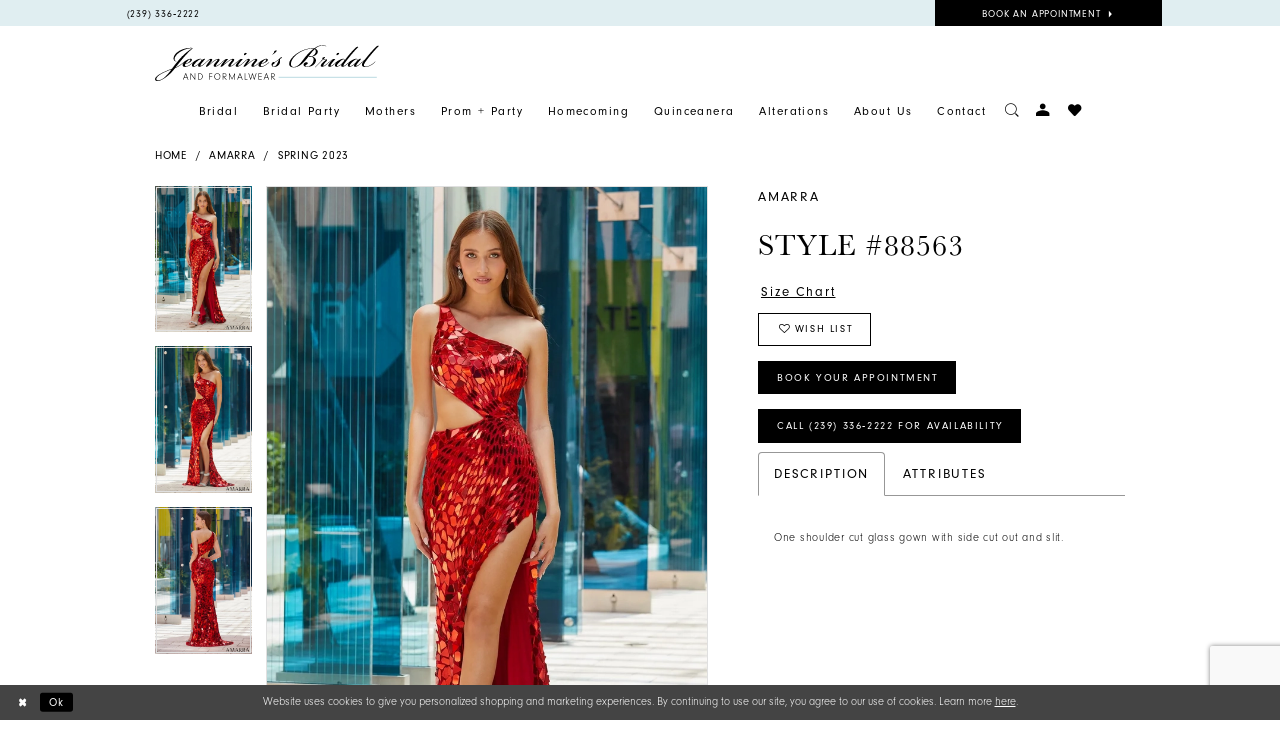

--- FILE ---
content_type: text/html; charset=utf-8
request_url: https://www.jeanninesbridal.com/amarra/spring-2023/88563
body_size: 17482
content:
<!DOCTYPE html>
<html class="" lang="en-US">
<head>
    
<base href="/">
<meta charset="UTF-8">
<meta name="viewport" content="width=device-width, initial-scale=1, maximum-scale=2, user-scalable=1" />
<meta name="format-detection" content="telephone=yes">
    
<title>Amarra - 88563 | Jeannines Bridal</title>

    <meta property="og:title" content="Amarra - 88563 | Jeannines Bridal" />
    <meta property="og:type" content="website" />
    <meta property="og:url" content="https://www.jeanninesbridal.com/amarra/spring-2023/88563"/>
        <meta name="description" content="Located in Fort Myers Florida Jeannines Bridal and Formalwear offers a an extensive selection of designer gowns, accessories and formalwear with a unique focus on personalized service to help you create your dream wedding day. In house alterations are also offered. Style 88563" />
        <meta property="og:description" content="Located in Fort Myers Florida Jeannines Bridal and Formalwear offers a an extensive selection of designer gowns, accessories and formalwear with a unique focus on personalized service to help you create your dream wedding day. In house alterations are also offered. Style 88563" />
        <meta property="og:image" content="https://dy9ihb9itgy3g.cloudfront.net/products/9026/88563/88563__d_f.670.webp" />
        <meta name="twitter:image" content="https://dy9ihb9itgy3g.cloudfront.net/products/9026/88563/88563__d_f.670.webp">
        <meta name="keywords" content="Jeannines Bridal and Formal Wear, Fort Myers Bridal Store, Fort Myers Florida Seamstress, Florida Tailor, Florida Alterations, Florida bridal shop, Florida Bridal store, Prom dresses, Florida prom shop, Bridesmaids dresses, flower girl dresses, homecoming dresses, Florida formalwear shop" />
        <link rel="canonical" href="https://www.jeanninesbridal.com/amarra/spring-2023/88563" />

    

    <link rel="apple-touch-icon" sizes="180x180" href="Themes/JeanninesBridal/Content/img/favicon/apple-touch-icon.png">
<link rel="icon" type="image/png" sizes="32x32" href="Themes/JeanninesBridal/Content/img/favicon/favicon-32x32.png">
<link rel="icon" type="image/png" sizes="16x16" href="Themes/JeanninesBridal/Content/img/favicon/favicon-16x16.png">
<link rel="manifest" href="Themes/JeanninesBridal/Content/img/favicon/site.webmanifest">
<link rel="mask-icon" href="Themes/JeanninesBridal/Content/img/favicon/safari-pinned-tab.svg" color="#c83f85">
<link rel="shortcut icon" href="Themes/JeanninesBridal/Content/img/favicon/favicon.ico">
<meta name="msapplication-TileColor" content="#c83f85">
<meta name="msapplication-config" content="Themes/JeanninesBridal/Content/img/favicon/browserconfig.xml">
<meta name="theme-color" content="#c83f85">
    <link rel="preconnect" href="https://use.typekit.net" crossorigin="anonymous">
<link rel="preconnect" href="https://p.typekit.net" crossorigin="anonymous">
<link rel="preload" href="https://use.typekit.net/gfe5ivk.css" as="style">
<link rel="stylesheet" href="https://use.typekit.net/gfe5ivk.css"/>

    <link rel="preload" href="/Content/fonts/syvoicomoon/Syvo-Icomoon.woff?y5043x" as="font" type="font/woff" crossorigin>

    <link rel="stylesheet" type="text/css" href="https://www.jeanninesbridal.com/content/theme.min.css?v=20251230115550"/>
    

    



    





<meta name="google-site-verification" content="5nhfgwTrWwcVdpT1Q-1keuUPr743CZzBkEIrQUZb5dg" />
<meta name="facebook-domain-verification" content="rbpqxab6p31ce0bo14o7rjszr2vzsx" />
</head>
<body class="page-pdp page-common page-white  ">
    <!--[if lt IE 11]>
      <p class="browsehappy">You are using an <strong>outdated</strong> browser. Please <a href="http://browsehappy.com/">upgrade your browser</a> to improve your experience.</p>
    <![endif]-->
    <div class="hidden-vars" data-vars>
    <div class="breakpoint-xl" data-var-name="breakpoint" data-var-type="xl" data-var-value="width"></div>
    <div class="breakpoint-lg" data-var-name="breakpoint" data-var-type="lg" data-var-value="width"></div>
    <div class="breakpoint-md" data-var-name="breakpoint" data-var-type="md" data-var-value="width"></div>
    <div class="breakpoint-sm" data-var-name="breakpoint" data-var-type="sm" data-var-value="width"></div>
    <div class="color-primary" data-var-name="color" data-var-type="primary" data-var-value="color"></div>
    <div class="color-secondary" data-var-name="color" data-var-type="secondary" data-var-value="color"></div>
</div>
    <!-- Loader -->
    <div id="spinner" class="loader">
        <div class="round">
            <div class="section"></div>
        </div>
    </div>
    <div class="app-container app-container-fix">
        






<div class="primary-block iblock-fix" data-property="fixed-header">
    <div class="preheader">
        <div class="container-fluid">
            <div class="row">
                <div class="preheader-blocks">
                        <div class="header-style preheader-block preheader-left hidden-xs hidden-sm">
                            <ul>
                                <li class="hidden-xs hidden-sm">
                                    <a href="tel:2393362222" rel="nofollow">
  <span class="sr-only">Phone Us
  </span>
  <i class="icomoon icomoon-phone hidden-gt-sm" aria-hidden="true">
  </i>
  <span class="hidden-xs hidden-sm">(239)&nbsp;336&#8209;2222
  </span>
</a>

                                </li>
                            </ul>
                        </div>
                        <div class="header-style preheader-block preheader-right preheader-mobile-full">
                            <ul>
                                <li class="book-btn">
                                    <a href="appointments">
  <span class="sr-only">Book appointment
  </span>
  <span>Book an appointment
  </span>
  <i class="icomoon icomoon-chevron-right" aria-hidden="true">
  </i>
</a>

                                </li>
                            </ul>
                        </div>
                </div>
            </div>
        </div>
    </div>
    <header class="header iblock-fix">
        <div class="container">
            <div class="row">
                <div class="header-blocks clearfix">
                    <div class="header-block header-style header-left hidden-gt-sm">
                        <ul>
                            <li class="hidden-gt-sm">
                                <a href="javascript:void(0);" rel="nofollow" class="navbar-toggle hidden-gt-sm collapsed" data-toggle="collapse" data-target="#main-navbar" aria-expanded="false" aria-controls="main-navbar">
                                    <span class="sr-only">Toggle navigation</span>
                                    <i class="icomoon icomoon-hamburger" aria-hidden="true"></i>
                                </a>
                            </li>
                                <li>
                                    <a href="tel:2393362222" rel="nofollow">
  <span class="sr-only">Phone Us
  </span>
  <i class="icomoon icomoon-phone hidden-gt-sm" aria-hidden="true">
  </i>
  <span class="hidden-xs hidden-sm">(239)&nbsp;336&#8209;2222
  </span>
</a>

                                </li>
                        </ul>
                    </div>
                    <a href="/" class="brand-logo"
                       aria-label="Jeannine&#x27;s Bridal logo">
                        <img src="logos/main-logo?v=c6dc96b0-9339-2bd1-d2ea-976001e622d3" alt="Jeannine&#x27;s Bridal logo" />
                    </a>
                    <div class="header-block header-menu">
                        

<div id="main-navbar" class="navbar-collapse main-navbar main-navbar-extended collapse">
    <div class="main-navbar-extended-contents">
        
<div class="main-navbar-extended-header hidden-gt-sm">
    <div class="main-navbar-extended-header-search">
        <div name="search-form" role="search" aria-label="Search form"
     class="search-form iblock-fix collapsed">
    <div class="search-group ui-widget">

        <div class="search-btn search-btn-left search-addon1">
            <button type="submit" data-trigger="search" aria-label="Submit Search">
                <i class="icon-syvo icon-search" aria-hidden="true"></i>
            </button>
        </div>
        <div class="search-btn search-btn-right">
            <button type="button" class="close-search-form" aria-label="Close Search">
                <i class="icon-syvo icon-close-x" aria-hidden="true"></i>
            </button>
        </div>
        <input type="search"
               name="query"
               class="ui-autocomplete-input"
               placeholder="Search"
               aria-label="Search"
               value=""
               data-property="search"/>
    </div>
</div>
    </div>
</div>
        
<div class="main-navbar-extended-body">
    



<div class="common-navbar">
  <span class="close-navbar" data-toggle="collapse" data-target="#main-navbar" aria-haspopup="false" aria-expanded="false" aria-hidden="true">
  </span>
  <ul>
    <li>
      <a href="collections/bridal">
        <span>
          Bridal
        </span>
        <i class="sign" aria-hidden="true">
        </i>
      </a>
    </li>
    <li>
      <input type="checkbox" data-trigger="menu-opener" aria-label="Open Bridal Party Menu">
      <a href="collections/bridesmaids">
        <span>Bridal Party
        </span>
        <i class="sign" aria-hidden="true">
        </i>
      </a>
      <ul class="common-sub-menu">
        <li data-menu-item="empty">
          <input type="checkbox" aria-label="Open Bridal Party Submenu">
          <ul>
            <li>
              <a href="collections/bridesmaids">
                <span>
                  Bridesmaids
                </span>
                <i class="sign" aria-hidden="true">
                </i>
              </a>
            </li>
            <li>
              <a href="collections/flowergirl">
                <span>
                  Flower girls
                </span>
                <i class="sign" aria-hidden="true">
                </i>
              </a>
            </li>


          </ul>
        </li>
      </ul>
    </li>
    <li>
      <a href="collections/motherofthebride">
        <span>
          Mothers
        </span>
        <i class="sign" aria-hidden="true">
        </i>
      </a>
    </li> 
    <li>
      <a href="collections/prom">
        <span>
          Prom + Party 
        </span>
        <i class="sign" aria-hidden="true">
        </i>
      </a>
    </li>
    <li>
      <a href="/collections/homecoming">
        <span>
          Homecoming
        </span>
        <i class="sign" aria-hidden="true">
        </i>
      </a>
    </li>
    <li>
      <a href="collections/quinceanera">
        <span>Quinceanera
        </span>
        <i class="sign" aria-hidden="true">
        </i>
      </a>
    </li>
    <li>
      <a href="alterations">
        <span>Alterations
        </span>
        <i class="sign" aria-hidden="true">
        </i>
      </a>
    </li>
    <!-- <li>
<a href="collections/bridal">
<span>
Bridal
</span>
<i class="sign">
</i>
</a>
</li> -->
    <li>
      <input type="checkbox" data-trigger="menu-opener" aria-label="Open About Menu">
      <a href="/about-us">
        <span>About Us
        </span>
        <i class="sign" aria-hidden="true">
        </i>
      </a>
      <ul class="common-sub-menu">
        <li data-menu-item="empty">
          <input type="checkbox" aria-label="Open About Submenu">
          <ul>
            <li>
              <a href="/events">
                <span>
                  Events
                </span>
                <i class="sign" aria-hidden="true">
                </i>
              </a>
            </li>
          </ul>
        </li>
      </ul>
    </li>
    <li>
      <a href="contact-us">
        <span>Contact
        </span>
        <i class="sign" aria-hidden="true">
        </i>
      </a>
    </li>
  </ul>
</div>


</div>
        
<div class="main-navbar-extended-footer hidden-gt-sm">
    <div class="main-navbar-extended-footer-icons">
        <ul>
                    <li>
                        <a href="/wishlist">
                            <i class="icon-syvo icon-heart-o" aria-hidden="true"></i>
                            <span>Wishlist</span>
                        </a>
                    </li>
                <li>
                    <a href="/login">
                        <i class="icon-syvo icon-user-o" aria-hidden="true"></i>
                        <span>Sign In</span>
                    </a>
                </li>
                <li>
                    <a href="/register">
                        <i class="icon-syvo icon-user-o" aria-hidden="true"><span>+</span></i>
                        <span>Sign Up</span>
                    </a>
                </li>
        </ul>
    </div>
</div>
    </div>
    
<div class="main-navbar-extended-overlay" data-toggle="collapse" data-target="#main-navbar" aria-haspopup="false" aria-expanded="false" aria-hidden="true"></div>
</div>
                    </div>
                    <div class="header-block header-style header-right">
                        <ul>
                            <li>
                                <a class="show-search" href="search" aria-haspopup="true" aria-expanded="false" aria-label="Toggle search">
                                    <i class="icomoon icomoon-search" aria-hidden="true"></i>
                                </a>
                                <div class="search-holder">
                                    <div name="search-form" role="search" aria-label="Search form"
     class="search-form iblock-fix collapsed">
    <div class="search-group ui-widget">

        <div class="search-btn search-btn-left search-addon1">
            <button type="submit" data-trigger="search" aria-label="Submit Search">
                <i class="icon-syvo icon-search" aria-hidden="true"></i>
            </button>
        </div>
        <div class="search-btn search-btn-right">
            <button type="button" class="close-search-form" aria-label="Close Search">
                <i class="icon-syvo icon-close-x" aria-hidden="true"></i>
            </button>
        </div>
        <input type="search"
               name="query"
               class="ui-autocomplete-input"
               placeholder="Search"
               aria-label="Search"
               data-property="search"/>
    </div>
</div>
                                </div>
                            </li>
                            <li class="dropdown">
                                <a href="/login" class="dropdown-toggle" data-toggle="dropdown" aria-haspopup="true" aria-expanded="false">
                                    <span class="sr-only">Toggle Account</span>
                                    <i class="icomoon icomoon-user" aria-hidden="true"></i>
                                </a>
                                <div class="dropdown-menu clickable cart-popup">
                                    <span class="fl-right close-dropdown" aria-haspopup="false" aria-expanded="false" aria-label="Close Account dropdown"></span>
                                    <div class="account-dropdown">
                                        <ul>
                                                <li><a href="/login">Sign In</a></li>
                                                <li><a href="/register">Sign Up</a></li>
                                                <li><a href="/wishlist">Wishlist</a></li>
                                        </ul>
                                    </div>
                                </div>
                            </li>
                            <li class="hidden-sm hidden-xs">
                                <a href="/wishlist" aria-haspopup="true" aria-expanded="false">
                                    <span class="sr-only">Check Wishlist</span>
                                    <i class="icomoon icomoon-heart" aria-hidden="true"></i>
                                </a>
                            </li>
                        </ul>
                    </div>
                </div>
            </div>
        </div>
    </header>
</div>

        <div class="main-content" id="main" role="main">
            



<div class="details-cmp common-cmp bootstrap-iso iblock-fix">

    

<section class="section-breadcrumbs">
    <div class="container">
        <div class="row">
            <div class="common-breadcrumbs">
                <ul>
                        <li>
                                <a class=""
                                   href="/">Home</a>

                        </li>
                        <li>
                                <a class=""
                                   href="/amarra">Amarra</a>

                        </li>
                        <li>
                                <a class=""
                                   href="/amarra/spring-2023">Spring 2023</a>

                        </li>
                </ul>
            </div>
        </div>

    </div>
</section>

    <section class="section-product" data-product-id="8978">
        <div class="container">
            <div class="row">
                <div class="product-bio">
                    <div class="product-detailed clearfix iblock-fix">
                        <div class="product-info product-visual">

                            




<div class="product-media">
    

    <div class="product-views clearfix" data-property="parent">
        <span role="heading" aria-level="2" class="sr-only">Products Views Carousel</span>
        <a href="#products-views-skip" title="Skip to end" class="sr-only sr-only-focusable" 
           data-trigger="scroll-to" data-target="#products-views-skip">Skip to end</a>
        

<div class="product-view previews">
        <div class="list" data-list="previews" aria-label="Amarra Style #88563 thumbnail list">

                    <div class="list-item">
                        <div class="preview has-background"
                             style="background-image: url('https://dy9ihb9itgy3g.cloudfront.net/products/9026/88563/88563__d_f.340.webp')"
                             data-trigger="color-filter-all"
                             data-value-id="">
                            <img src="https://dy9ihb9itgy3g.cloudfront.net/products/9026/88563/88563__d_f.340.webp" alt="Amarra Style #88563 #0 default frontface vertical thumbnail"/>
                        </div>
                    </div>
                    <div class="list-item">
                        <div class="preview has-background"
                             style="background-image: url('https://dy9ihb9itgy3g.cloudfront.net/products/9026/88563/88563__.340.webp')"
                             data-trigger="color-filter-all"
                             data-value-id="">
                            <img src="https://dy9ihb9itgy3g.cloudfront.net/products/9026/88563/88563__.340.webp" alt="Amarra Style #88563 #1 vertical thumbnail"/>
                        </div>
                    </div>
                    <div class="list-item">
                        <div class="preview has-background"
                             style="background-image: url('https://dy9ihb9itgy3g.cloudfront.net/products/9026/88563/88563__b.340.webp')"
                             data-trigger="color-filter-all"
                             data-value-id="">
                            <img src="https://dy9ihb9itgy3g.cloudfront.net/products/9026/88563/88563__b.340.webp" alt="Amarra Style #88563 #2 default backface vertical thumbnail"/>
                        </div>
                    </div>
        </div>
</div>
        

<div class="product-view overviews common-videolist">

        <div class="list" data-list="overviews" data-slick>
                    <div class="list-item slick-current">
                        <div class="overview"
                             data-lazy-background
                             data-value-id=""
                             data-related-image="false">
                            <a href="https://dy9ihb9itgy3g.cloudfront.net/products/9026/88563/88563__d_f.2000.webp"
                               class="MagicZoom overview-media" data-options="lazyZoom: true; textClickZoomHint: Click to zoom"
                               aria-label="Full size Amarra Style #88563 #0 default frontface vertical picture">
                                <img data-lazy="https://dy9ihb9itgy3g.cloudfront.net/products/9026/88563/88563__d_f.740.webp" 
                                     alt="Amarra Style #88563 #0 default frontface vertical picture"/>
                            </a>
                        </div>
                    </div>
                    <div class="list-item ">
                        <div class="overview"
                             data-lazy-background
                             data-value-id=""
                             data-related-image="false">
                            <a href="https://dy9ihb9itgy3g.cloudfront.net/products/9026/88563/88563__.2000.webp"
                               class="MagicZoom overview-media" data-options="lazyZoom: true; textClickZoomHint: Click to zoom"
                               aria-label="Full size Amarra Style #88563 #1 vertical picture">
                                <img data-lazy="https://dy9ihb9itgy3g.cloudfront.net/products/9026/88563/88563__.740.webp" 
                                     alt="Amarra Style #88563 #1 vertical picture"/>
                            </a>
                        </div>
                    </div>
                    <div class="list-item ">
                        <div class="overview"
                             data-lazy-background
                             data-value-id=""
                             data-related-image="false">
                            <a href="https://dy9ihb9itgy3g.cloudfront.net/products/9026/88563/88563__b.2000.webp"
                               class="MagicZoom overview-media" data-options="lazyZoom: true; textClickZoomHint: Click to zoom"
                               aria-label="Full size Amarra Style #88563 #2 default backface vertical picture">
                                <img data-lazy="https://dy9ihb9itgy3g.cloudfront.net/products/9026/88563/88563__b.740.webp" 
                                     alt="Amarra Style #88563 #2 default backface vertical picture"/>
                            </a>
                        </div>
                    </div>
        </div>
    
    <div class="controls">
        <div class="list">
            <div class="list-item">
            </div>
        </div>
    </div>

    

</div>
        <div id="products-views-skip" class="sr-only" tabindex="-1">Products Views Carousel End</div>
    </div>

</div>

<div class="visual-dots dots-placeholder"></div>

<div class="social-networks social-share social-share-single">
    <ul>
        <li>
            <span class="share-title">
                Share:
            </span>
        </li>
                    <li style="display: none;">
                        <a href="https://www.pinterest.com/jeanninesbr0232/"
                           data-property="pinterest-share"
                           data-placement="Social group"
                           target="_blank" title="Pinterest" aria-label="Share using Pinterest">
                            <i class="fa fa-pinterest-p" aria-hidden="true"></i>
                        </a>
                    </li>
                    <li style="display: none;">
                        <a href="https://x.com/jeannine_bridal"
                           data-property="x-share"
                           data-placement="Social group"
                           target="_blank" title="X" aria-label="Share using X">
                            <i class="icon-syvo icon-x-twitter" aria-hidden="true"></i>
                        </a>
                    </li>
        
    </ul>
</div>




                        </div>
                        <div class="product-info product-sheet" data-property="product-details">

                            


<div class="product-heading">
    <div class="option name">
        
    <h1 role="heading" aria-level="1">
        Amarra
    </h1>

    <h3 role="heading" aria-level="2">
        Style #88563
    </h3>


    </div>
    

</div>




    <div class="product-dynamic">
        
            <div class="option option-size">


    <div class="option-header">
<div class="size-addon product-options-addon">
    <a href="javascript:void(0);"
       class="btn btn-chart option-display"
       data-trigger="open-sizechart"
       role="button"
       aria-label="Size Chart"
       aria-haspopup="true"
       aria-expanded="false">
        Size Chart
    </a>
</div>    </div>
    <div class="option-content no-sizes">
    </div>
            </div>
        
    </div>



<div class="product-actions" aria-live="polite" aria-label="Product buttons. Cart and Wishlist buttons state depends on color/size combination chosen">
    <div class="option buttons-block">


    <div class="relative-container">
        <div class="cart-hint" data-property="cart-tooltip">
    <a href="#" class="cart-hint-close" data-trigger="cart-tooltip-close" aria-label="Close ship date tooltip"><span aria-hidden="true">&#10006;</span></a>
    <div class="cart-hint-header">
        <span class="h5" data-change="cart-tooltip-header">Ship date:</span>
    </div>
    <div class="cart-hint-body">
        <p data-change="cart-tooltip-text"></p>
    </div>
    <div class="cart-hint-arrow"></div>
</div>
        <a href="javascript:void(0);" class="btn btn-success-invert btn__add-wishlist" data-property="add-wishlist" data-value="true">
            <i class="fa fa-heart-o btn__add-wishlist__icon" aria-hidden="true"></i>
            <span class="btn__add-wishlist__title">Wish List</span>
            <i class="fa fa-check btn__add-wishlist__icon--active" aria-hidden="true"></i>
            <span class="btn__add-wishlist__title--active">Added To Wishlist</span>
        </a>
    </div>
    <a href="/appointments" class="btn btn-success" data-property="book-appointment" >
        Book Your Appointment
    </a>
    <a href="tel:2393362222" data-property="cart-call" data-value="true"
       class="btn btn-success text-uppercase hide">
        Call (239)&nbsp;336&#8209;2222 for Availability
    </a>
    

    </div>
</div>






    <div class="product-attributes">
        <div class="option description">
            


    <div class="tabs tabs-description">
        <ul class="nav nav-tabs">
                <li class="active">
                    <a data-toggle="tab" href="#description" class="option-title">Description</a>
                </li>
                <li class="">
                    <a data-toggle="tab" href="#attributes" class="option-title">Attributes</a>
                </li>
        </ul>
        <div class="tab-content">
                <div id="description" class="tab-pane fade in active">
                    <div class="product-detailed-description theme-typo" data-property="description">
                        One shoulder cut glass gown with side cut out and slit.
                    </div>
                    <a href="javascript:void(0);" class="btn btn-link"
                       data-property="more" role="button" aria-label="Toggle expanded description">
                    </a>
                </div>

                <div id="attributes" class="tab-pane fade ">
                    <ul class="attr-ul">
                            <li>
                                <div>Fabric: </div>
                                <div>
                                    Jersey/Glass
                                </div>
                            </li>
                    </ul>
                </div>

        </div>
    </div>

        </div>
    </div>




                        </div>
                    </div>

                    


                </div>
            </div>
        </div>
    </section>


    


    <section class="section-header">
        <div class="container">
            <div class="row">
                <div class="header">
                    <h2>Related Products</h2>
                </div>
            </div>
        </div>
    </section>
    <section class="section-recommended section-related" aria-label="Related Products">
        <span role="heading" aria-level="2" class="sr-only">Related Products Carousel</span>
        <a href="#related-products-skip" title="Skip to end" class="sr-only sr-only-focusable"
           data-trigger="scroll-to" data-target="#related-products-skip">Skip to end</a>
        <div class="container">
            <div class="row">
                <div class="recommended-products related-products" data-property="related-products">
                        
    <div class="product-list  prices-hidden" aria-label="Product List" data-property="product-list">
        <div class="list" data-list="products">

                    <div class="list-item" data-layout-width>
                        
<div class="product " data-property="parent" data-product-id="8957">

    <div class="product-content product-content-visual clearfix">
       


    <a href="/amarra/spring-2023/88536" class="product-images" data-link="product-images" 
       role="presentation" 
       tabindex="-1" 
       aria-label="Visit Amarra Style #88536 Page">
        <div class="list" data-list="product-images" role="list">
            <div class="list-item" role="listitem">
                


<div class="product-image product-image-default has-background" data-img="default" data-lazy-load="bg" data-src="https://dy9ihb9itgy3g.cloudfront.net/products/9026/88536/88536__d_f.740.webp" style="background-image: url(&#x27;Themes/Common/Content/img/no-image.png&#x27;)" data-related-image="false"><img alt="Amarra Style #88536 Default Thumbnail Image" height="1151" src="Themes/Common/Content/img/no-image.png" width="740" /></div>


            </div>
        </div>
    </a>

        
        

    </div>
    
    <div class="product-content product-content-brief clearfix">

        
        <div class="product-brief">

            <a href="/amarra/spring-2023/88536" data-link="product-title" class="product-brief-content product-brief-content-title">
                <div class="product-title">
    <div class="title title-small" title="Amarra Style #88536">
        <h4 role="presentation" aria-level="4">
            <span data-layout-font>Amarra</span>
        </h4>
        <h5 role="presentation" aria-level="5">
            <span data-layout-font>Style #88536</span>
        </h5>
</div>
</div>
            </a>

            


        </div>
    </div>
</div>
                    </div>
                    <div class="list-item" data-layout-width>
                        
<div class="product " data-property="parent" data-product-id="9029">

    <div class="product-content product-content-visual clearfix">
       


    <a href="/amarra/spring-2023/88631" class="product-images" data-link="product-images" 
       role="presentation" 
       tabindex="-1" 
       aria-label="Visit Amarra Style #88631 Page">
        <div class="list" data-list="product-images" role="list">
            <div class="list-item" role="listitem">
                


<div class="product-image product-image-default has-background" data-img="default" data-lazy-load="bg" data-src="https://dy9ihb9itgy3g.cloudfront.net/products/9026/88631/88631__d_f.740.webp" style="background-image: url(&#x27;Themes/Common/Content/img/no-image.png&#x27;)" data-related-image="false"><img alt="Amarra Style #88631 Default Thumbnail Image" height="1151" src="Themes/Common/Content/img/no-image.png" width="740" /></div>


            </div>
        </div>
    </a>

        
        

    </div>
    
    <div class="product-content product-content-brief clearfix">

        
        <div class="product-brief">

            <a href="/amarra/spring-2023/88631" data-link="product-title" class="product-brief-content product-brief-content-title">
                <div class="product-title">
    <div class="title title-small" title="Amarra Style #88631">
        <h4 role="presentation" aria-level="4">
            <span data-layout-font>Amarra</span>
        </h4>
        <h5 role="presentation" aria-level="5">
            <span data-layout-font>Style #88631</span>
        </h5>
</div>
</div>
            </a>

            


        </div>
    </div>
</div>
                    </div>
                    <div class="list-item" data-layout-width>
                        
<div class="product " data-property="parent" data-product-id="6333">

    <div class="product-content product-content-visual clearfix">
       


    <a href="/amarra/spring-2023/87292" class="product-images" data-link="product-images" 
       role="presentation" 
       tabindex="-1" 
       aria-label="Visit Amarra Style #87292 Page">
        <div class="list" data-list="product-images" role="list">
            <div class="list-item" role="listitem">
                


<div class="product-image product-image-default has-background" data-img="default" data-lazy-load="bg" data-src="https://dy9ihb9itgy3g.cloudfront.net/products/4747/87292/87292__d_f.740.jpg" style="background-image: url(&#x27;Themes/Common/Content/img/no-image.png&#x27;)" data-related-image="false"><img alt="Amarra Style #87292 Default Thumbnail Image" height="1151" src="Themes/Common/Content/img/no-image.png" width="740" /></div>


            </div>
        </div>
    </a>

        
        

    </div>
    
    <div class="product-content product-content-brief clearfix">

        
        <div class="product-brief">

            <a href="/amarra/spring-2023/87292" data-link="product-title" class="product-brief-content product-brief-content-title">
                <div class="product-title">
    <div class="title title-small" title="Amarra Style #87292">
        <h4 role="presentation" aria-level="4">
            <span data-layout-font>Amarra</span>
        </h4>
        <h5 role="presentation" aria-level="5">
            <span data-layout-font>Style #87292</span>
        </h5>
</div>
</div>
            </a>

            


        </div>
    </div>
</div>
                    </div>
                    <div class="list-item" data-layout-width>
                        
<div class="product " data-property="parent" data-product-id="3658">

    <div class="product-content product-content-visual clearfix">
       


    <a href="/amarra/spring-2023/20019" class="product-images" data-link="product-images" 
       role="presentation" 
       tabindex="-1" 
       aria-label="Visit Amarra Style #20019 Page">
        <div class="list" data-list="product-images" role="list">
            <div class="list-item" role="listitem">
                


<div class="product-image product-image-default has-background" data-img="default" data-lazy-load="bg" data-src="https://dy9ihb9itgy3g.cloudfront.net/products/3381/20019/20019____a.740.jpg" style="background-image: url(&#x27;Themes/Common/Content/img/no-image.png&#x27;)" data-related-image="false"><img alt="Amarra Style #20019 Default Thumbnail Image" height="1151" src="Themes/Common/Content/img/no-image.png" width="740" /></div>


            </div>
        </div>
    </a>

        
        

    </div>
    
    <div class="product-content product-content-brief clearfix">

        
        <div class="product-brief">

            <a href="/amarra/spring-2023/20019" data-link="product-title" class="product-brief-content product-brief-content-title">
                <div class="product-title">
    <div class="title title-small" title="Amarra Style #20019">
        <h4 role="presentation" aria-level="4">
            <span data-layout-font>Amarra</span>
        </h4>
        <h5 role="presentation" aria-level="5">
            <span data-layout-font>Style #20019</span>
        </h5>
</div>
</div>
            </a>

            


        </div>
    </div>
</div>
                    </div>
                    <div class="list-item" data-layout-width>
                        
<div class="product " data-property="parent" data-product-id="9024">

    <div class="product-content product-content-visual clearfix">
       


    <a href="/amarra/spring-2023/88626" class="product-images" data-link="product-images" 
       role="presentation" 
       tabindex="-1" 
       aria-label="Visit Amarra Style #88626 Page">
        <div class="list" data-list="product-images" role="list">
            <div class="list-item" role="listitem">
                


<div class="product-image product-image-default has-background" data-img="default" data-lazy-load="bg" data-src="https://dy9ihb9itgy3g.cloudfront.net/products/9026/88626/88626__d_f.740.webp" style="background-image: url(&#x27;Themes/Common/Content/img/no-image.png&#x27;)" data-related-image="false"><img alt="Amarra Style #88626 Default Thumbnail Image" height="1151" src="Themes/Common/Content/img/no-image.png" width="740" /></div>


            </div>
        </div>
    </a>

        
        

    </div>
    
    <div class="product-content product-content-brief clearfix">

        
        <div class="product-brief">

            <a href="/amarra/spring-2023/88626" data-link="product-title" class="product-brief-content product-brief-content-title">
                <div class="product-title">
    <div class="title title-small" title="Amarra Style #88626">
        <h4 role="presentation" aria-level="4">
            <span data-layout-font>Amarra</span>
        </h4>
        <h5 role="presentation" aria-level="5">
            <span data-layout-font>Style #88626</span>
        </h5>
</div>
</div>
            </a>

            


        </div>
    </div>
</div>
                    </div>
                    <div class="list-item" data-layout-width>
                        
<div class="product " data-property="parent" data-product-id="9022">

    <div class="product-content product-content-visual clearfix">
       


    <a href="/amarra/spring-2023/88624" class="product-images" data-link="product-images" 
       role="presentation" 
       tabindex="-1" 
       aria-label="Visit Amarra Style #88624 Page">
        <div class="list" data-list="product-images" role="list">
            <div class="list-item" role="listitem">
                


<div class="product-image product-image-default has-background" data-img="default" data-lazy-load="bg" data-src="https://dy9ihb9itgy3g.cloudfront.net/products/9026/88624/88624__d_f.740.webp" style="background-image: url(&#x27;Themes/Common/Content/img/no-image.png&#x27;)" data-related-image="false"><img alt="Amarra Style #88624 Default Thumbnail Image" height="1151" src="Themes/Common/Content/img/no-image.png" width="740" /></div>


            </div>
        </div>
    </a>

        
        

    </div>
    
    <div class="product-content product-content-brief clearfix">

        
        <div class="product-brief">

            <a href="/amarra/spring-2023/88624" data-link="product-title" class="product-brief-content product-brief-content-title">
                <div class="product-title">
    <div class="title title-small" title="Amarra Style #88624">
        <h4 role="presentation" aria-level="4">
            <span data-layout-font>Amarra</span>
        </h4>
        <h5 role="presentation" aria-level="5">
            <span data-layout-font>Style #88624</span>
        </h5>
</div>
</div>
            </a>

            


        </div>
    </div>
</div>
                    </div>
                    <div class="list-item" data-layout-width>
                        
<div class="product " data-property="parent" data-product-id="9011">

    <div class="product-content product-content-visual clearfix">
       


    <a href="/amarra/spring-2023/88609" class="product-images" data-link="product-images" 
       role="presentation" 
       tabindex="-1" 
       aria-label="Visit Amarra Style #88609 Page">
        <div class="list" data-list="product-images" role="list">
            <div class="list-item" role="listitem">
                


<div class="product-image product-image-default has-background" data-img="default" data-lazy-load="bg" data-src="https://dy9ihb9itgy3g.cloudfront.net/products/9026/88609/88609__d_f.740.webp" style="background-image: url(&#x27;Themes/Common/Content/img/no-image.png&#x27;)" data-related-image="false"><img alt="Amarra Style #88609 Default Thumbnail Image" height="1151" src="Themes/Common/Content/img/no-image.png" width="740" /></div>


            </div>
        </div>
    </a>

        
        

    </div>
    
    <div class="product-content product-content-brief clearfix">

        
        <div class="product-brief">

            <a href="/amarra/spring-2023/88609" data-link="product-title" class="product-brief-content product-brief-content-title">
                <div class="product-title">
    <div class="title title-small" title="Amarra Style #88609">
        <h4 role="presentation" aria-level="4">
            <span data-layout-font>Amarra</span>
        </h4>
        <h5 role="presentation" aria-level="5">
            <span data-layout-font>Style #88609</span>
        </h5>
</div>
</div>
            </a>

            


        </div>
    </div>
</div>
                    </div>
                    <div class="list-item" data-layout-width>
                        
<div class="product " data-property="parent" data-product-id="8996">

    <div class="product-content product-content-visual clearfix">
       


    <a href="/amarra/spring-2023/88590" class="product-images" data-link="product-images" 
       role="presentation" 
       tabindex="-1" 
       aria-label="Visit Amarra Style #88590 Page">
        <div class="list" data-list="product-images" role="list">
            <div class="list-item" role="listitem">
                


<div class="product-image product-image-default has-background" data-img="default" data-lazy-load="bg" data-src="https://dy9ihb9itgy3g.cloudfront.net/products/9026/88590/88590__d_f.740.webp" style="background-image: url(&#x27;Themes/Common/Content/img/no-image.png&#x27;)" data-related-image="false"><img alt="Amarra Style #88590 Default Thumbnail Image" height="1151" src="Themes/Common/Content/img/no-image.png" width="740" /></div>


            </div>
        </div>
    </a>

        
        

    </div>
    
    <div class="product-content product-content-brief clearfix">

        
        <div class="product-brief">

            <a href="/amarra/spring-2023/88590" data-link="product-title" class="product-brief-content product-brief-content-title">
                <div class="product-title">
    <div class="title title-small" title="Amarra Style #88590">
        <h4 role="presentation" aria-level="4">
            <span data-layout-font>Amarra</span>
        </h4>
        <h5 role="presentation" aria-level="5">
            <span data-layout-font>Style #88590</span>
        </h5>
</div>
</div>
            </a>

            


        </div>
    </div>
</div>
                    </div>
                    <div class="list-item" data-layout-width>
                        
<div class="product " data-property="parent" data-product-id="8992">

    <div class="product-content product-content-visual clearfix">
       


    <a href="/amarra/spring-2023/88584" class="product-images" data-link="product-images" 
       role="presentation" 
       tabindex="-1" 
       aria-label="Visit Amarra Style #88584 Page">
        <div class="list" data-list="product-images" role="list">
            <div class="list-item" role="listitem">
                


<div class="product-image product-image-default has-background" data-img="default" data-lazy-load="bg" data-src="https://dy9ihb9itgy3g.cloudfront.net/products/9026/88584/88584__d_f.740.webp" style="background-image: url(&#x27;Themes/Common/Content/img/no-image.png&#x27;)" data-related-image="false"><img alt="Amarra Style #88584 Default Thumbnail Image" height="1151" src="Themes/Common/Content/img/no-image.png" width="740" /></div>


            </div>
        </div>
    </a>

        
        

    </div>
    
    <div class="product-content product-content-brief clearfix">

        
        <div class="product-brief">

            <a href="/amarra/spring-2023/88584" data-link="product-title" class="product-brief-content product-brief-content-title">
                <div class="product-title">
    <div class="title title-small" title="Amarra Style #88584">
        <h4 role="presentation" aria-level="4">
            <span data-layout-font>Amarra</span>
        </h4>
        <h5 role="presentation" aria-level="5">
            <span data-layout-font>Style #88584</span>
        </h5>
</div>
</div>
            </a>

            


        </div>
    </div>
</div>
                    </div>
                    <div class="list-item" data-layout-width>
                        
<div class="product " data-property="parent" data-product-id="8986">

    <div class="product-content product-content-visual clearfix">
       


    <a href="/amarra/spring-2023/88574" class="product-images" data-link="product-images" 
       role="presentation" 
       tabindex="-1" 
       aria-label="Visit Amarra Style #88574 Page">
        <div class="list" data-list="product-images" role="list">
            <div class="list-item" role="listitem">
                


<div class="product-image product-image-default has-background" data-img="default" data-lazy-load="bg" data-src="https://dy9ihb9itgy3g.cloudfront.net/products/9026/88574/88574__d_f.740.webp" style="background-image: url(&#x27;Themes/Common/Content/img/no-image.png&#x27;)" data-related-image="false"><img alt="Amarra Style #88574 Default Thumbnail Image" height="1151" src="Themes/Common/Content/img/no-image.png" width="740" /></div>


            </div>
        </div>
    </a>

        
        

    </div>
    
    <div class="product-content product-content-brief clearfix">

        
        <div class="product-brief">

            <a href="/amarra/spring-2023/88574" data-link="product-title" class="product-brief-content product-brief-content-title">
                <div class="product-title">
    <div class="title title-small" title="Amarra Style #88574">
        <h4 role="presentation" aria-level="4">
            <span data-layout-font>Amarra</span>
        </h4>
        <h5 role="presentation" aria-level="5">
            <span data-layout-font>Style #88574</span>
        </h5>
</div>
</div>
            </a>

            


        </div>
    </div>
</div>
                    </div>
                    <div class="list-item" data-layout-width>
                        
<div class="product " data-property="parent" data-product-id="8985">

    <div class="product-content product-content-visual clearfix">
       


    <a href="/amarra/spring-2023/88572" class="product-images" data-link="product-images" 
       role="presentation" 
       tabindex="-1" 
       aria-label="Visit Amarra Style #88572 Page">
        <div class="list" data-list="product-images" role="list">
            <div class="list-item" role="listitem">
                


<div class="product-image product-image-default has-background" data-img="default" data-lazy-load="bg" data-src="https://dy9ihb9itgy3g.cloudfront.net/products/9026/88572/88572__d_f.740.webp" style="background-image: url(&#x27;Themes/Common/Content/img/no-image.png&#x27;)" data-related-image="false"><img alt="Amarra Style #88572 Default Thumbnail Image" height="1151" src="Themes/Common/Content/img/no-image.png" width="740" /></div>


            </div>
        </div>
    </a>

        
        

    </div>
    
    <div class="product-content product-content-brief clearfix">

        
        <div class="product-brief">

            <a href="/amarra/spring-2023/88572" data-link="product-title" class="product-brief-content product-brief-content-title">
                <div class="product-title">
    <div class="title title-small" title="Amarra Style #88572">
        <h4 role="presentation" aria-level="4">
            <span data-layout-font>Amarra</span>
        </h4>
        <h5 role="presentation" aria-level="5">
            <span data-layout-font>Style #88572</span>
        </h5>
</div>
</div>
            </a>

            


        </div>
    </div>
</div>
                    </div>
                    <div class="list-item" data-layout-width>
                        
<div class="product " data-property="parent" data-product-id="6322">

    <div class="product-content product-content-visual clearfix">
       


    <a href="/amarra/spring-2023/87278" class="product-images" data-link="product-images" 
       role="presentation" 
       tabindex="-1" 
       aria-label="Visit Amarra Style #87278 Page">
        <div class="list" data-list="product-images" role="list">
            <div class="list-item" role="listitem">
                


<div class="product-image product-image-default has-background" data-img="default" data-lazy-load="bg" data-src="https://dy9ihb9itgy3g.cloudfront.net/products/4747/87278/87278__d_f.740.jpg" style="background-image: url(&#x27;Themes/Common/Content/img/no-image.png&#x27;)" data-related-image="false"><img alt="Amarra Style #87278 Default Thumbnail Image" height="1151" src="Themes/Common/Content/img/no-image.png" width="740" /></div>


            </div>
        </div>
    </a>

        
        

    </div>
    
    <div class="product-content product-content-brief clearfix">

        
        <div class="product-brief">

            <a href="/amarra/spring-2023/87278" data-link="product-title" class="product-brief-content product-brief-content-title">
                <div class="product-title">
    <div class="title title-small" title="Amarra Style #87278">
        <h4 role="presentation" aria-level="4">
            <span data-layout-font>Amarra</span>
        </h4>
        <h5 role="presentation" aria-level="5">
            <span data-layout-font>Style #87278</span>
        </h5>
</div>
</div>
            </a>

            


        </div>
    </div>
</div>
                    </div>
                    <div class="list-item" data-layout-width>
                        
<div class="product " data-property="parent" data-product-id="9041">

    <div class="product-content product-content-visual clearfix">
       


    <a href="/amarra/spring-2023/88651" class="product-images" data-link="product-images" 
       role="presentation" 
       tabindex="-1" 
       aria-label="Visit Amarra Style #88651 Page">
        <div class="list" data-list="product-images" role="list">
            <div class="list-item" role="listitem">
                


<div class="product-image product-image-default has-background" data-img="default" data-lazy-load="bg" data-src="https://dy9ihb9itgy3g.cloudfront.net/products/9026/88651/88651__d_f.740.webp" style="background-image: url(&#x27;Themes/Common/Content/img/no-image.png&#x27;)" data-related-image="false"><img alt="Amarra Style #88651 Default Thumbnail Image" height="1151" src="Themes/Common/Content/img/no-image.png" width="740" /></div>


            </div>
        </div>
    </a>

        
        

    </div>
    
    <div class="product-content product-content-brief clearfix">

        
        <div class="product-brief">

            <a href="/amarra/spring-2023/88651" data-link="product-title" class="product-brief-content product-brief-content-title">
                <div class="product-title">
    <div class="title title-small" title="Amarra Style #88651">
        <h4 role="presentation" aria-level="4">
            <span data-layout-font>Amarra</span>
        </h4>
        <h5 role="presentation" aria-level="5">
            <span data-layout-font>Style #88651</span>
        </h5>
</div>
</div>
            </a>

            


        </div>
    </div>
</div>
                    </div>
                    <div class="list-item" data-layout-width>
                        
<div class="product " data-property="parent" data-product-id="8963">

    <div class="product-content product-content-visual clearfix">
       


    <a href="/amarra/spring-2023/88543" class="product-images" data-link="product-images" 
       role="presentation" 
       tabindex="-1" 
       aria-label="Visit Amarra Style #88543 Page">
        <div class="list" data-list="product-images" role="list">
            <div class="list-item" role="listitem">
                


<div class="product-image product-image-default has-background" data-img="default" data-lazy-load="bg" data-src="https://dy9ihb9itgy3g.cloudfront.net/products/9026/88543/88543__d_f.740.webp" style="background-image: url(&#x27;Themes/Common/Content/img/no-image.png&#x27;)" data-related-image="false"><img alt="Amarra Style #88543 Default Thumbnail Image" height="1151" src="Themes/Common/Content/img/no-image.png" width="740" /></div>


            </div>
        </div>
    </a>

        
        

    </div>
    
    <div class="product-content product-content-brief clearfix">

        
        <div class="product-brief">

            <a href="/amarra/spring-2023/88543" data-link="product-title" class="product-brief-content product-brief-content-title">
                <div class="product-title">
    <div class="title title-small" title="Amarra Style #88543">
        <h4 role="presentation" aria-level="4">
            <span data-layout-font>Amarra</span>
        </h4>
        <h5 role="presentation" aria-level="5">
            <span data-layout-font>Style #88543</span>
        </h5>
</div>
</div>
            </a>

            


        </div>
    </div>
</div>
                    </div>
                    <div class="list-item" data-layout-width>
                        
<div class="product " data-property="parent" data-product-id="8952">

    <div class="product-content product-content-visual clearfix">
       


    <a href="/amarra/spring-2023/88529" class="product-images" data-link="product-images" 
       role="presentation" 
       tabindex="-1" 
       aria-label="Visit Amarra Style #88529 Page">
        <div class="list" data-list="product-images" role="list">
            <div class="list-item" role="listitem">
                


<div class="product-image product-image-default has-background" data-img="default" data-lazy-load="bg" data-src="https://dy9ihb9itgy3g.cloudfront.net/products/9026/88529/88529__d_f.740.webp" style="background-image: url(&#x27;Themes/Common/Content/img/no-image.png&#x27;)" data-related-image="false"><img alt="Amarra Style #88529 Default Thumbnail Image" height="1151" src="Themes/Common/Content/img/no-image.png" width="740" /></div>


            </div>
        </div>
    </a>

        
        

    </div>
    
    <div class="product-content product-content-brief clearfix">

        
        <div class="product-brief">

            <a href="/amarra/spring-2023/88529" data-link="product-title" class="product-brief-content product-brief-content-title">
                <div class="product-title">
    <div class="title title-small" title="Amarra Style #88529">
        <h4 role="presentation" aria-level="4">
            <span data-layout-font>Amarra</span>
        </h4>
        <h5 role="presentation" aria-level="5">
            <span data-layout-font>Style #88529</span>
        </h5>
</div>
</div>
            </a>

            


        </div>
    </div>
</div>
                    </div>
        </div>
    </div>

                </div>
            </div>
        </div>
        <div id="related-products-skip" class="sr-only" tabindex="-1">Related Products Carousel End</div>
    </section>




    


</div>



        </div>
        

<div class="ending-block iblock-fix">
    <footer class="footer">
        <div class="footer-background has-background hidden-xs" style="background-image: url('/Themes/JeanninesBridal/Content/img/home/footer-bg.jpg');">
            <img src="/Themes/JeanninesBridal/Content/img/home/footer-bg.jpg" alt="Footer Background Image">
        </div>
        <div class="footer-background has-background hidden-gt-xs" style="background-image: url('/Themes/JeanninesBridal/Content/img/home/footer-bg-mobile.jpg');">
            <img src="/Themes/JeanninesBridal/Content/img/home/footer-bg-mobile.jpg" alt="Footer Background Image">
        </div>

        <div class="container">
            <div class="row">
                <div class="footer-groups">
                    <div class="footer-top">
                        <div class="footer-group">
                                <div class="footer-style">
                                    <h4>
  <a href="tel:2393362222" rel="nofollow">(239)&nbsp;336&#8209;2222
  </a>
</h4>

                                </div>
                        </div>
                    </div>
                    <div class="footer-main">
                        <div class="list">
                            <div class="list-item">
                                <div class="footer-group">
                                        <div class="footer-style">
                                            <p>
  <a href="https://g.page/jeanninesbridals?share" target="_blank">
    4120 Cleveland Avenue <br>
Fort Myers, FL 33901
  </a>
</p>

                                        </div>
                                        <div class="footer-style footer-uppercase">
                                            <p>
  <a href="mailto:jeanninesbridal@gmail.com">jeanninesbridal@gmail.com
  </a>
</p>

                                        </div>
                                        <div class="footer-style footer-bold">
                                            <!--<p>
  Mon 10AM–6PM 
  <br>
  Tues 10AM–6PM 
  <br>
  Wed 10AM–6PM 
  <br>
  Thurs 10AM-6PM 
  <br>
  Fri 10AM–6PM 
  <br>
  Sat 10AM–4PM 
  <br>
  Sun Closed
</p> -->
<p>
  Mon 11AM–6PM 
  <br>
  Tues 11AM–6PM 
  <br>
  Wed 11AM–6PM 
  <br>
  Thurs 11AM-6PM 
  <br>
  Fri 11AM–6PM 
  <br>
  Sat 11AM–4PM 
  <br>
  Sun Closed
</p>

                                        </div>
                                </div>
                            </div>
                            <div class="list-item">
                                <div class="footer-group">
                                        <div class="footer-style">
                                            <ul>
  <li>
    <a href="about-us">About
    </a>
  </li>
  <li>
    <a href="login">Login/Register
    </a>
  </li>
  <li>
    <a href="wishlist">Wishlist
    </a>
  </li>
  <li>
    <a href="returns">Returns
    </a>
  </li>
  <li>
    <a href="privacy">Privacy policy
    </a>
  </li>
  <li>
    <a href="accessibility-statement">Accessibility Statement
    </a>
  </li>
</ul>

                                        </div>
                                    <div class="footer-style">
                                        <h5>Get exclusive deals:</h5>
                                        
<div class="subscribe iblock-fix">
    <form data-form="subscribe" novalidate="novalidate" aria-label="Subscribe form"
          >
        <div class="block-row">
            <input type="email" name="email" placeholder="enter email" autocomplete="off" data-input="subscribe" data-rule-email="true" aria-label="Enter your email">
            <button type="submit" data-trigger="subscribe" aria-label="Submit email">
                <i class="icomoon icomoon-paper-plane" aria-hidden="true"></i>
            </button>
            <label class="success" data-msg="subscribe">
                Thank you for signing up!
            </label>
        </div>
    </form>
</div>


                                            <div class="social-networks social-links">
        <ul aria-label="Follow us">
                    <li>
                        <a href="https://www.facebook.com/jeanninesbridals"
                           target="_blank" title="Facebook"
                           tabindex="0" aria-label="Visit our Facebook">
                            <i class="fa fa-facebook" aria-hidden="true"></i>
                        </a>
                    </li>
                    <li>
                        <a href="https://www.instagram.com/jeanninesbridal/"
                           target="_blank" title="Instagram"
                           tabindex="-1" aria-label="Visit our Instagram">
                            <i class="fa fa-instagram" aria-hidden="true"></i>
                        </a>
                    </li>
                    <li>
                        <a href="https://www.pinterest.com/jeanninesbr0232/"
                           target="_blank" title="Pinterest"
                           tabindex="-1" aria-label="Visit our Pinterest">
                            <i class="fa fa-pinterest-p" aria-hidden="true"></i>
                        </a>
                    </li>
                    <li>
                        <a href="https://x.com/jeannine_bridal"
                           target="_blank" title="X"
                           tabindex="-1" aria-label="Visit our X">
                            <i class="icon-syvo icon-x-twitter" aria-hidden="true"></i>
                        </a>
                    </li>
        </ul>
    </div>

                                    </div>
                                </div>
                            </div>
                        </div>
                    </div>
                </div>
            </div>
        </div>
    </footer>

    <div class="postfooter">
        <div class="postfooter-group">
            <h6>&copy; 2026 Jeannines Bridal</h6>
        </div>
    </div>
</div>
    </div>
    







    <style>
            
    </style>
    <div id="privacyPolicyAcceptance" class="sticky-horizontal-bar" role="alert">
        <div class="content">


                <div class="popup-block popup-body">
                    <p>Website uses cookies to give you personalized shopping and marketing experiences. By continuing to use our site, you agree to our use of cookies. Learn more <a href='privacy'>here</a>.</p>
                </div>
            

                <div class="popup-block popup-controls popup-controls--left">
                    
    <div class="list">
            <div class="list-item">
                <button class="btn btn-success-invert close" aria-label="Close Dialog"></button>
            </div>
            <div class="list-item">
                <button class="btn btn-success ok" aria-label="Submit Dialog">Ok</button>
            </div>
    </div>

                </div>

        </div>
    </div>






    




    <div class="modal modal-sizechart modal-common" id="sizeModal" role="dialog" data-property="sizechart-modal" style="display: none">
        <div class="modal-dialog">
            <div class="modal-content">
                <div class="modal-block modal-header">
                    <div class="sizechart-title title">
                        <h3>
                            Size Chart
                        </h3>
                    </div>
                </div>
                <div class="modal-block modal-body">
                    <div class="common-sizechart">
                        <div class="content-blocks">
                            <div class="content-block content-table">
                                <div class="sizechart-table" data-content="sizechart-content">
                                    <table>
<thead>
<tr><th>Size</th><th>00</th><th>0</th><th>2</th><th>4</th><th>6</th><th>8</th><th>10</th><th>12</th><th>14</th><th>16</th><th>18</th><th>20</th><th>22</th><th>24</th><th>26</th><th>28</th></tr>
</thead>
<tbody>
<tr><th>Bust</th><td>31</td><td>32</td><td>33</td><td>34</td><td>35</td><td>36</td><td>38</td><td>39</td><td>41</td><td>43</td><td>45</td><td>47</td><td>49</td><td>51</td><td>53</td><td>55</td></tr>
<tr><th>Waist</th><td>23</td><td>24</td><td>25</td><td>26</td><td>27</td><td>28</td><td>30</td><td>31</td><td>33</td><td>35</td><td>37</td><td>39</td><td>41</td><td>43</td><td>45</td><td>47</td></tr>
<tr><th>Hips</th><td>35</td><td>36</td><td>37</td><td>38</td><td>39</td><td>40</td><td>42</td><td>43</td><td>45</td><td>47</td><td>49</td><td>51</td><td>53</td><td>55</td><td>57</td><td>59</td></tr>
</tbody>
</table>
                                </div>
                            </div>
                            <div class="content-block content-img">
                                <div class="sizechart-img">
                                    <img src="Themes/Common/Content/img/products/common-sizechart-silhouette.png" alt="Sizechart image">
                                </div>
                            </div>
                            <div class="content-block content-description">
                                <div class="sizechart-description">
                                    <p>
                                        For best results, we advise having a professional seamstress or tailor take your measurements. If you measure in between sizes, we recommend ordering the size larger and tailoring the gown down for a perfect fit. Please note that most gowns will require alterations regardless of measurements.
                                    </p>
                                    <h3>
                                        Measuring Guide:
                                    </h3>
                                    <p>
                                        <strong>Bust:</strong> With arms relaxing at your sides, position the tape so that it covers the widest part of your back and the fullest part of your chest.
                                    </p>
                                    <p>
                                        <strong>Waist:</strong> Position the tape around the smallest part of your torso, or approximately 1-2 inches above your belly button. You can also bend side to side and position the tape where your torso creases to find your waist.
                                    </p>
                                    <p>
                                        <strong>Hip:</strong> With feet together, position the tape around the fullest part of your hip and bottom.
                                    </p>
                                    <p>
                                        Jeannines Bridal can not be held responsible for measurements taken outside of our store.
                                    </p>
                                </div>
                            </div>
                        </div>
                    </div>

                </div>
            </div>
        </div>
    </div>



<div class="modal common-modal auth-modal" id="loginModal" role="dialog" aria-label="Sign In Form dialog">
    <div class="modal-dialog">
        <div class="modal-content auth-form">
            <div class="modal-header">
                <h2>Sign In</h2>
            </div>
            <div class="modal-body">
                <div class="clearfix" id="sign-in-popup">
<form action="/login?ReturnUrl=%2Famarra%2Fspring-2023%2F88563" aria-label="Sign In Form" id="sign-in-form-popup" method="post" name="sign-in" role="form">                        <div class="error-summary">
                            
                        </div>
                        <div class="form-group">
                            <label for="loginEmail" role="presentation">Email</label>
                            <input aria-label="Type email" autocomplete="off" class="form-control" data-val="true" data-val-email="Provide correct email address" data-val-required="This field is required" id="loginEmail" name="Email" placeholder="Type email" type="text" value="" />
                            <span class="field-validation-valid" data-valmsg-for="Email" data-valmsg-replace="true"></span>
                        </div>
                        <div class="form-group">
                            <label for="passwordEmail" role="presentation">Password</label>
                            <input aria-label="Type password" class="form-control" data-val="true" data-val-required="This field is required" id="passwordEmail" name="Password" placeholder="Type password" type="password" />
                            <span class="field-validation-valid" data-valmsg-for="Password" data-valmsg-replace="true"></span>
                        </div>
                        <div class="form-group form-submit">
                            <button type="submit"
                                    class="btn btn-success btn-block" aria-label="Submit Sign In Form">
                                Login
                            </button>
                                <a class="btn btn-default btn-block"
                                   href="#loginModal"
                                   rel="modal:close"
                                   role="button">
                                    Continue without an account
                                </a>   
                        </div>
<input name="__RequestVerificationToken" type="hidden" value="CfDJ8AvMvvJtpNdKh4Lakg9I5gcm99ff72jxvlQ3_t1BifVrFekOyViqZrws965sLt1Rc9MEc8kwwsovwFaqppOJo41L3ODBu_6BhYdbRjiKN6p9KMs5-rtCXd3u1He0kEQ6CxTCAF5sdWQ9fY5imhOVIZQ" /></form>                    <div class="auth-addon">
                        <p>
                            <a href="/forgotpassword">Forgot password?</a>
                        </p>
                        <p>
                            <span>Need an account? </span>
                            <a href="/register">Sign up for Free</a>
                        </p>
                        



                    </div>
                </div>
            </div>
        </div>
    </div>
</div>


<script src="https://www.jeanninesbridal.com/scripts/theme.min.js?v=20251230115556"></script>
    


<script>
    if (typeof $.cookie === "function") {$.cookie.defaults = {secure:true,path: '/'};}

    var common_settings = {
        currencies: [{"currency":0,"format":"$0.00"}],
        checkoutCurrencyIndex: 0,
        isMobile: false,
        isAuthenticated: false
    };

    $.validator.messages = $.extend($.validator.messages,
            {
                email: 'Please enter a valid email address'
            }
    );
</script>

<script>
        jQuery(function ($) {
            window.Syvo.Search.load();
            window.Syvo.Popups.load();
            window.Syvo.Subscribe.load({ url: '/subscribe' });
        });
</script>



<script>
    jQuery(function ($) {
        var modalOptions = {
            referrerUrl: "https://www.jeanninesbridal.com/amarra/spring-2023/88563"
        };


        window.Syvo.Popup_Modal.load({
            urls: {
                post: "/website/submitmodal",
                get: "/website/getmodal"
            },
            modal: modalOptions
        });
    });
</script>










<script defer src="https://connect.podium.com/widget.js#ORG_TOKEN=cd046e61-c40f-4e56-ac6e-3f462a564be1" id="podium-widget" data-organization-api-token="cd046e61-c40f-4e56-ac6e-3f462a564be1"></script>



    <script>
            jQuery(function ($) {
                $("#privacyPolicyAcceptance button").click(function () {
                    $.cookie("privacyPolicyAccepted", true, { expires: 365, path: "/"});
                    $("#privacyPolicyAcceptance").fadeOut();
                });
            });
    </script>

    <script src="https://www.google.com/recaptcha/api.js?render=6Lcj_zIaAAAAAEPaGR6WdvVAhU7h1T3sbNdPWs4X"></script>
    <script>
        var recaptchaV3Key= "6Lcj_zIaAAAAAEPaGR6WdvVAhU7h1T3sbNdPWs4X";
        jQuery(function($) {
          $(window).on("load", function() {
            if (typeof grecaptcha !== "undefined" && window.recaptchaV3Key) {
              Common.initReCaptchaAccessibilityFixes();
            }
          });
        });
    </script>


    



<script>
        jQuery(function($) {          
            window.Syvo.Product_Views.load({
               viewControls: {
                  chooseInitialViewControl: false,
                  useScrollToColorImage : false
                }
            });
        });
</script>


<script>
    jQuery(function($) {
            window.Syvo.Forms_v2.load();
            var description = $("[data-property='description']").html();
            description = description ? description.trim() : "";

            window.Syvo.Product_Details.load({
                urls: {
                    addProductStockToCart: "/cart/addproductstocktocart",
                    addCompoundProductToCart: "/cart/addcompoundproducttocart",
                    addToWishList:"/wishlist/add"
                },
                productId: 8978,
                collectionId: 235,
                productStockModel: [{"colorId":9,"colorName":"Red","sizeId":2,"sizeName":"00","unitsAvailableInWarehouse":0,"unitsAvailableInStore":0,"availableDate":null,"showAvailableOnlineOnlyText":false,"prices":[{"currency":0,"price":998.00,"priceWithoutDiscount":998.00}],"showOnline":false,"id":279180},{"colorId":9,"colorName":"Red","sizeId":3,"sizeName":"0","unitsAvailableInWarehouse":0,"unitsAvailableInStore":0,"availableDate":null,"showAvailableOnlineOnlyText":false,"prices":[{"currency":0,"price":998.00,"priceWithoutDiscount":998.00}],"showOnline":false,"id":279181},{"colorId":9,"colorName":"Red","sizeId":4,"sizeName":"1","unitsAvailableInWarehouse":0,"unitsAvailableInStore":0,"availableDate":null,"showAvailableOnlineOnlyText":false,"prices":[{"currency":0,"price":998.00,"priceWithoutDiscount":998.00}],"showOnline":false,"id":279182},{"colorId":9,"colorName":"Red","sizeId":5,"sizeName":"2","unitsAvailableInWarehouse":0,"unitsAvailableInStore":0,"availableDate":null,"showAvailableOnlineOnlyText":false,"prices":[{"currency":0,"price":998.00,"priceWithoutDiscount":998.00}],"showOnline":false,"id":279183},{"colorId":9,"colorName":"Red","sizeId":6,"sizeName":"4","unitsAvailableInWarehouse":0,"unitsAvailableInStore":0,"availableDate":null,"showAvailableOnlineOnlyText":false,"prices":[{"currency":0,"price":998.00,"priceWithoutDiscount":998.00}],"showOnline":false,"id":279184},{"colorId":9,"colorName":"Red","sizeId":7,"sizeName":"6","unitsAvailableInWarehouse":0,"unitsAvailableInStore":0,"availableDate":null,"showAvailableOnlineOnlyText":false,"prices":[{"currency":0,"price":998.00,"priceWithoutDiscount":998.00}],"showOnline":false,"id":279185},{"colorId":9,"colorName":"Red","sizeId":8,"sizeName":"8","unitsAvailableInWarehouse":0,"unitsAvailableInStore":0,"availableDate":null,"showAvailableOnlineOnlyText":false,"prices":[{"currency":0,"price":998.00,"priceWithoutDiscount":998.00}],"showOnline":false,"id":279186},{"colorId":9,"colorName":"Red","sizeId":9,"sizeName":"10","unitsAvailableInWarehouse":0,"unitsAvailableInStore":0,"availableDate":null,"showAvailableOnlineOnlyText":false,"prices":[{"currency":0,"price":998.00,"priceWithoutDiscount":998.00}],"showOnline":false,"id":279187},{"colorId":9,"colorName":"Red","sizeId":10,"sizeName":"12","unitsAvailableInWarehouse":0,"unitsAvailableInStore":0,"availableDate":null,"showAvailableOnlineOnlyText":false,"prices":[{"currency":0,"price":998.00,"priceWithoutDiscount":998.00}],"showOnline":false,"id":279188},{"colorId":33,"colorName":"Black/Silver","sizeId":2,"sizeName":"00","unitsAvailableInWarehouse":0,"unitsAvailableInStore":0,"availableDate":null,"showAvailableOnlineOnlyText":false,"prices":[{"currency":0,"price":998.00,"priceWithoutDiscount":998.00}],"showOnline":false,"id":279189},{"colorId":33,"colorName":"Black/Silver","sizeId":3,"sizeName":"0","unitsAvailableInWarehouse":0,"unitsAvailableInStore":0,"availableDate":null,"showAvailableOnlineOnlyText":false,"prices":[{"currency":0,"price":998.00,"priceWithoutDiscount":998.00}],"showOnline":false,"id":279190},{"colorId":33,"colorName":"Black/Silver","sizeId":4,"sizeName":"1","unitsAvailableInWarehouse":0,"unitsAvailableInStore":0,"availableDate":null,"showAvailableOnlineOnlyText":false,"prices":[{"currency":0,"price":998.00,"priceWithoutDiscount":998.00}],"showOnline":false,"id":279191},{"colorId":33,"colorName":"Black/Silver","sizeId":5,"sizeName":"2","unitsAvailableInWarehouse":0,"unitsAvailableInStore":0,"availableDate":null,"showAvailableOnlineOnlyText":false,"prices":[{"currency":0,"price":998.00,"priceWithoutDiscount":998.00}],"showOnline":false,"id":279192},{"colorId":33,"colorName":"Black/Silver","sizeId":6,"sizeName":"4","unitsAvailableInWarehouse":0,"unitsAvailableInStore":0,"availableDate":null,"showAvailableOnlineOnlyText":false,"prices":[{"currency":0,"price":998.00,"priceWithoutDiscount":998.00}],"showOnline":false,"id":279193},{"colorId":33,"colorName":"Black/Silver","sizeId":7,"sizeName":"6","unitsAvailableInWarehouse":0,"unitsAvailableInStore":0,"availableDate":null,"showAvailableOnlineOnlyText":false,"prices":[{"currency":0,"price":998.00,"priceWithoutDiscount":998.00}],"showOnline":false,"id":279194},{"colorId":33,"colorName":"Black/Silver","sizeId":8,"sizeName":"8","unitsAvailableInWarehouse":0,"unitsAvailableInStore":0,"availableDate":null,"showAvailableOnlineOnlyText":false,"prices":[{"currency":0,"price":998.00,"priceWithoutDiscount":998.00}],"showOnline":false,"id":279195},{"colorId":33,"colorName":"Black/Silver","sizeId":9,"sizeName":"10","unitsAvailableInWarehouse":0,"unitsAvailableInStore":0,"availableDate":null,"showAvailableOnlineOnlyText":false,"prices":[{"currency":0,"price":998.00,"priceWithoutDiscount":998.00}],"showOnline":false,"id":279196},{"colorId":33,"colorName":"Black/Silver","sizeId":10,"sizeName":"12","unitsAvailableInWarehouse":0,"unitsAvailableInStore":0,"availableDate":null,"showAvailableOnlineOnlyText":false,"prices":[{"currency":0,"price":998.00,"priceWithoutDiscount":998.00}],"showOnline":false,"id":279197}],
                prices: [],
                style: 'Amarra Style #88563',
                ecommerceEnable: false,
                purchasable: false,
                disableColorClass: "hidden",
                unavailableColorClass: "disabled",
                enableAllColors: false,
                unavailableColorAttr: "disabled",
                disableSizeClass: "hidden",
                unavailableSizeClass: "disabled",
                unavailableSizeAttr: "disabled",
                activeControlClass: "active",
                disableCartClass: "disabled",
                more: {
                    description: description,
                    lettersAllowed: 200,
                    overlayColor: "#fff"
                },
                hideSizesIfUnavailable: false,
                isCompoundProduct: false,
                customAvailabilityMessagesEnabled: false,
                generalProductAvailabilityText: '',
                updateColorTextEnabled: true,
                updateSizeTextEnabled: true,
                updateAvailabilityEnabled: false,
                multiStoring: false,
                priceRangeEnabled: false,
                availabilities: {
                    available: "Available",
                    notAvailable: "Not Available",
                    inStore: "in store",
                    online: "online",
                    separator: " and ",
                    onlineOnly: "online only",
                    fullOnline: "", //Live inventory unavailable. Estimated ship dates may vary
                    date: "Available date: {0}"
                },
                localizedMessages: {
                    separator: " and ",
                    color: "color",
                    size: "size",
                    more: "More",
                    less: "Less"
                },
                // AvailabilityMode controls the way how stock availability is indicated.
                availabilityMode: null,
                cartTooltip: {
                    availabilityHeaderText: "Ship date:",
                    chooseHeaderText: "Please select your",
                    componentsHeaderText: "Please select colors of"
                },
                quantityTooltip: {
                    availableItemsCountHeaderText: " item(s) available"
                },
                loginAttemptWhenClickAddToWishlistButton: false
            });

    });

</script>



<script>
    jQuery(function ($) {
        var description = $("[data-property='description']").html();
        description = description || "";        
        var whatsApp = false;
        
        var sharingDialog = null;
        
        var googleReviews = null;
        
        window.Syvo.Social_Networks.load({
            single: {
                url: "https://www.jeanninesbridal.com/amarra/spring-2023/88563",
                title: "Amarra Style #88563",
                image: "https://dy9ihb9itgy3g.cloudfront.net/products/9026/88563/88563__d_f.670.webp",
                description: description,
                fb: {appId: ""},
                tw: {
                    message: "Got amazing Amarra Style #88563"
                },
                pinterest: {
                    description: "Amarra Style #88563. " + description
                },
                whatsApp: whatsApp,
                email: {
                    url:"/emailshare/share",
                    data: {
                        entityId: $("[data-product-id]").data("productId"),
                        shareType: 1
                    }
                },
                sharingDialog: sharingDialog,
                googleReviews: googleReviews
            }
        });
    });
</script>


<script>
        jQuery(function ($) {
            window.Syvo.Product.load({
                slider: false,
                backface: false
            });
        });
</script>

<script>
    jQuery(function ($) {
    

            var $window = $(window);
            window.Syvo.Lazy_Load.load({
                lazy:{
                  selector: ".recommended-products [data-list=products] [data-lazy-load]:visible"
                }
            });
          
            $window.one(window.Syvo.Lazy_Load.eventNames.onFinishedAllLazyLoad, function() {
              window.Syvo.Recommended_Products.load({
                callbacks: {
                  onSliderInit: function(slick) {
                    Common.slickSliderLazyLoad.onAfterInited(slick);
                  },
                  onSliderBeforeChange: function(slick, currentSlide, nextSlide) {
                    Common.slickSliderLazyLoad.beforeChanged(slick, currentSlide, nextSlide);
                  },
                  onSliderAfterChange: function(slick, currentSlide) {
                    Common.slickSliderLazyLoad.afterChanged(slick, currentSlide);
                  }
                }
              });
            });
          });
</script>

<script>
        jQuery(function ($) {
            var defaultOptions = {
                colorNumber: 6
            };
            

                    defaultOptions.imageColors = null;
                            
            var ajaxOptions;
            

                    ajaxOptions = {
                        plugin: {
                            prevArrow: "<div class='list-item slick-arrow slick-prev'><div class='color-v2'><span data-layout-font class='color-v2--icon'><i class='icon-syvo icon-chevron-left' aria-hidden='true'></i></span></div></div>",
                            nextArrow: "<div class='list-item slick-arrow slick-next'><div class='color-v2'><span data-layout-font class='color-v2--icon'><i class='icon-syvo icon-chevron-right' aria-hidden='true'></i></span></div></div>",
                        }
                    }
                            window.Syvo.Color_List.load($.extend(true, {}, defaultOptions, ajaxOptions));
        });
</script>

        <script>
            jQuery(function ($) {
                window.Syvo.Login_Attempt.load({
                    target: {
                        showOnce: true
                    },
                    controls: {
                        selector: "[data-trigger=add-wishlist], [data-trigger=login-attempt]"
                    }
                });
            });
        </script>











<script>

    jQuery(function($) {
    });

</script>








    <script async src="https://www.googletagmanager.com/gtag/js?id=G-0S1WCTLY95"></script>
    <script>
        jQuery(function ($) {
            var options = { };
            
                    options = {"event":"view_item","parameters":{"items":[{"item_id":"88563","item_name":"Amarra 88563","item_brand":"Amarra/Spring 2023","item_variant":null,"price":998.00,"quantity":null,"index":null,"id":null}],"event_id":"7e707dbd-4295-4da3-b37b-3102a6450d34","session_id":null,"debug_mode":true}};
            


            options.isMeasurementProtocolEnabled = false;
            options.trackingCode = 'G-0S1WCTLY95';
            options.isConsentModeAccepted = false;
            options.isConsentModelEnabled = false;

            window.Syvo.Google_Analytics_4.load(options);
        });
    </script>







    <!-- Facebook Pixel Code -->
    <script>

        jQuery(function ($) {
            var options = { };

            
            options.isConversionsApiEnabled = false;
            
                options.trackingCode = '1239218710340803';
                options.pageViewEventId = '';
            

            window.Syvo.Facebook_Pixel.load(options);
        });
    </script>
        <noscript>
            <img height="1" width="1" style="display: none"
                 src="https://www.facebook.com/tr?id=1239218710340803&ev=PageView&noscript=1" />
        </noscript>
        <!-- DO NOT MODIFY -->   
    <!-- End Facebook Pixel Code -->










<script>
function contains(selector, text) {
  var elements = document.querySelectorAll(selector);
  return Array.prototype.filter.call(elements, function (element) {
    return RegExp(text).test(element.innerText) || RegExp(text).test(element.value);
  });
}
contains('button', /REQUEST APPOINTMENT/i).forEach(element => element.addEventListener("click", function(){
 fbq('track','Lead')
 }),{ once: true });
</script>

<script>
    jQuery(function ($) {
        var syvoPosIFrameOptions = {
            allowedOrigin: "https://syvopos.com"
        };
        
        window.Syvo.Syvo_Pos_IFrame_Analytics.load(syvoPosIFrameOptions);
        window.Syvo.BridalLive_IFrame_Analytics.load();
        window.Syvo.Acuity_IFrame_Analytics.load();
    });
</script>
</body>
</html>

--- FILE ---
content_type: text/html; charset=utf-8
request_url: https://www.google.com/recaptcha/api2/anchor?ar=1&k=6Lcj_zIaAAAAAEPaGR6WdvVAhU7h1T3sbNdPWs4X&co=aHR0cHM6Ly93d3cuamVhbm5pbmVzYnJpZGFsLmNvbTo0NDM.&hl=en&v=PoyoqOPhxBO7pBk68S4YbpHZ&size=invisible&anchor-ms=20000&execute-ms=30000&cb=pobcbo5bo1rm
body_size: 48536
content:
<!DOCTYPE HTML><html dir="ltr" lang="en"><head><meta http-equiv="Content-Type" content="text/html; charset=UTF-8">
<meta http-equiv="X-UA-Compatible" content="IE=edge">
<title>reCAPTCHA</title>
<style type="text/css">
/* cyrillic-ext */
@font-face {
  font-family: 'Roboto';
  font-style: normal;
  font-weight: 400;
  font-stretch: 100%;
  src: url(//fonts.gstatic.com/s/roboto/v48/KFO7CnqEu92Fr1ME7kSn66aGLdTylUAMa3GUBHMdazTgWw.woff2) format('woff2');
  unicode-range: U+0460-052F, U+1C80-1C8A, U+20B4, U+2DE0-2DFF, U+A640-A69F, U+FE2E-FE2F;
}
/* cyrillic */
@font-face {
  font-family: 'Roboto';
  font-style: normal;
  font-weight: 400;
  font-stretch: 100%;
  src: url(//fonts.gstatic.com/s/roboto/v48/KFO7CnqEu92Fr1ME7kSn66aGLdTylUAMa3iUBHMdazTgWw.woff2) format('woff2');
  unicode-range: U+0301, U+0400-045F, U+0490-0491, U+04B0-04B1, U+2116;
}
/* greek-ext */
@font-face {
  font-family: 'Roboto';
  font-style: normal;
  font-weight: 400;
  font-stretch: 100%;
  src: url(//fonts.gstatic.com/s/roboto/v48/KFO7CnqEu92Fr1ME7kSn66aGLdTylUAMa3CUBHMdazTgWw.woff2) format('woff2');
  unicode-range: U+1F00-1FFF;
}
/* greek */
@font-face {
  font-family: 'Roboto';
  font-style: normal;
  font-weight: 400;
  font-stretch: 100%;
  src: url(//fonts.gstatic.com/s/roboto/v48/KFO7CnqEu92Fr1ME7kSn66aGLdTylUAMa3-UBHMdazTgWw.woff2) format('woff2');
  unicode-range: U+0370-0377, U+037A-037F, U+0384-038A, U+038C, U+038E-03A1, U+03A3-03FF;
}
/* math */
@font-face {
  font-family: 'Roboto';
  font-style: normal;
  font-weight: 400;
  font-stretch: 100%;
  src: url(//fonts.gstatic.com/s/roboto/v48/KFO7CnqEu92Fr1ME7kSn66aGLdTylUAMawCUBHMdazTgWw.woff2) format('woff2');
  unicode-range: U+0302-0303, U+0305, U+0307-0308, U+0310, U+0312, U+0315, U+031A, U+0326-0327, U+032C, U+032F-0330, U+0332-0333, U+0338, U+033A, U+0346, U+034D, U+0391-03A1, U+03A3-03A9, U+03B1-03C9, U+03D1, U+03D5-03D6, U+03F0-03F1, U+03F4-03F5, U+2016-2017, U+2034-2038, U+203C, U+2040, U+2043, U+2047, U+2050, U+2057, U+205F, U+2070-2071, U+2074-208E, U+2090-209C, U+20D0-20DC, U+20E1, U+20E5-20EF, U+2100-2112, U+2114-2115, U+2117-2121, U+2123-214F, U+2190, U+2192, U+2194-21AE, U+21B0-21E5, U+21F1-21F2, U+21F4-2211, U+2213-2214, U+2216-22FF, U+2308-230B, U+2310, U+2319, U+231C-2321, U+2336-237A, U+237C, U+2395, U+239B-23B7, U+23D0, U+23DC-23E1, U+2474-2475, U+25AF, U+25B3, U+25B7, U+25BD, U+25C1, U+25CA, U+25CC, U+25FB, U+266D-266F, U+27C0-27FF, U+2900-2AFF, U+2B0E-2B11, U+2B30-2B4C, U+2BFE, U+3030, U+FF5B, U+FF5D, U+1D400-1D7FF, U+1EE00-1EEFF;
}
/* symbols */
@font-face {
  font-family: 'Roboto';
  font-style: normal;
  font-weight: 400;
  font-stretch: 100%;
  src: url(//fonts.gstatic.com/s/roboto/v48/KFO7CnqEu92Fr1ME7kSn66aGLdTylUAMaxKUBHMdazTgWw.woff2) format('woff2');
  unicode-range: U+0001-000C, U+000E-001F, U+007F-009F, U+20DD-20E0, U+20E2-20E4, U+2150-218F, U+2190, U+2192, U+2194-2199, U+21AF, U+21E6-21F0, U+21F3, U+2218-2219, U+2299, U+22C4-22C6, U+2300-243F, U+2440-244A, U+2460-24FF, U+25A0-27BF, U+2800-28FF, U+2921-2922, U+2981, U+29BF, U+29EB, U+2B00-2BFF, U+4DC0-4DFF, U+FFF9-FFFB, U+10140-1018E, U+10190-1019C, U+101A0, U+101D0-101FD, U+102E0-102FB, U+10E60-10E7E, U+1D2C0-1D2D3, U+1D2E0-1D37F, U+1F000-1F0FF, U+1F100-1F1AD, U+1F1E6-1F1FF, U+1F30D-1F30F, U+1F315, U+1F31C, U+1F31E, U+1F320-1F32C, U+1F336, U+1F378, U+1F37D, U+1F382, U+1F393-1F39F, U+1F3A7-1F3A8, U+1F3AC-1F3AF, U+1F3C2, U+1F3C4-1F3C6, U+1F3CA-1F3CE, U+1F3D4-1F3E0, U+1F3ED, U+1F3F1-1F3F3, U+1F3F5-1F3F7, U+1F408, U+1F415, U+1F41F, U+1F426, U+1F43F, U+1F441-1F442, U+1F444, U+1F446-1F449, U+1F44C-1F44E, U+1F453, U+1F46A, U+1F47D, U+1F4A3, U+1F4B0, U+1F4B3, U+1F4B9, U+1F4BB, U+1F4BF, U+1F4C8-1F4CB, U+1F4D6, U+1F4DA, U+1F4DF, U+1F4E3-1F4E6, U+1F4EA-1F4ED, U+1F4F7, U+1F4F9-1F4FB, U+1F4FD-1F4FE, U+1F503, U+1F507-1F50B, U+1F50D, U+1F512-1F513, U+1F53E-1F54A, U+1F54F-1F5FA, U+1F610, U+1F650-1F67F, U+1F687, U+1F68D, U+1F691, U+1F694, U+1F698, U+1F6AD, U+1F6B2, U+1F6B9-1F6BA, U+1F6BC, U+1F6C6-1F6CF, U+1F6D3-1F6D7, U+1F6E0-1F6EA, U+1F6F0-1F6F3, U+1F6F7-1F6FC, U+1F700-1F7FF, U+1F800-1F80B, U+1F810-1F847, U+1F850-1F859, U+1F860-1F887, U+1F890-1F8AD, U+1F8B0-1F8BB, U+1F8C0-1F8C1, U+1F900-1F90B, U+1F93B, U+1F946, U+1F984, U+1F996, U+1F9E9, U+1FA00-1FA6F, U+1FA70-1FA7C, U+1FA80-1FA89, U+1FA8F-1FAC6, U+1FACE-1FADC, U+1FADF-1FAE9, U+1FAF0-1FAF8, U+1FB00-1FBFF;
}
/* vietnamese */
@font-face {
  font-family: 'Roboto';
  font-style: normal;
  font-weight: 400;
  font-stretch: 100%;
  src: url(//fonts.gstatic.com/s/roboto/v48/KFO7CnqEu92Fr1ME7kSn66aGLdTylUAMa3OUBHMdazTgWw.woff2) format('woff2');
  unicode-range: U+0102-0103, U+0110-0111, U+0128-0129, U+0168-0169, U+01A0-01A1, U+01AF-01B0, U+0300-0301, U+0303-0304, U+0308-0309, U+0323, U+0329, U+1EA0-1EF9, U+20AB;
}
/* latin-ext */
@font-face {
  font-family: 'Roboto';
  font-style: normal;
  font-weight: 400;
  font-stretch: 100%;
  src: url(//fonts.gstatic.com/s/roboto/v48/KFO7CnqEu92Fr1ME7kSn66aGLdTylUAMa3KUBHMdazTgWw.woff2) format('woff2');
  unicode-range: U+0100-02BA, U+02BD-02C5, U+02C7-02CC, U+02CE-02D7, U+02DD-02FF, U+0304, U+0308, U+0329, U+1D00-1DBF, U+1E00-1E9F, U+1EF2-1EFF, U+2020, U+20A0-20AB, U+20AD-20C0, U+2113, U+2C60-2C7F, U+A720-A7FF;
}
/* latin */
@font-face {
  font-family: 'Roboto';
  font-style: normal;
  font-weight: 400;
  font-stretch: 100%;
  src: url(//fonts.gstatic.com/s/roboto/v48/KFO7CnqEu92Fr1ME7kSn66aGLdTylUAMa3yUBHMdazQ.woff2) format('woff2');
  unicode-range: U+0000-00FF, U+0131, U+0152-0153, U+02BB-02BC, U+02C6, U+02DA, U+02DC, U+0304, U+0308, U+0329, U+2000-206F, U+20AC, U+2122, U+2191, U+2193, U+2212, U+2215, U+FEFF, U+FFFD;
}
/* cyrillic-ext */
@font-face {
  font-family: 'Roboto';
  font-style: normal;
  font-weight: 500;
  font-stretch: 100%;
  src: url(//fonts.gstatic.com/s/roboto/v48/KFO7CnqEu92Fr1ME7kSn66aGLdTylUAMa3GUBHMdazTgWw.woff2) format('woff2');
  unicode-range: U+0460-052F, U+1C80-1C8A, U+20B4, U+2DE0-2DFF, U+A640-A69F, U+FE2E-FE2F;
}
/* cyrillic */
@font-face {
  font-family: 'Roboto';
  font-style: normal;
  font-weight: 500;
  font-stretch: 100%;
  src: url(//fonts.gstatic.com/s/roboto/v48/KFO7CnqEu92Fr1ME7kSn66aGLdTylUAMa3iUBHMdazTgWw.woff2) format('woff2');
  unicode-range: U+0301, U+0400-045F, U+0490-0491, U+04B0-04B1, U+2116;
}
/* greek-ext */
@font-face {
  font-family: 'Roboto';
  font-style: normal;
  font-weight: 500;
  font-stretch: 100%;
  src: url(//fonts.gstatic.com/s/roboto/v48/KFO7CnqEu92Fr1ME7kSn66aGLdTylUAMa3CUBHMdazTgWw.woff2) format('woff2');
  unicode-range: U+1F00-1FFF;
}
/* greek */
@font-face {
  font-family: 'Roboto';
  font-style: normal;
  font-weight: 500;
  font-stretch: 100%;
  src: url(//fonts.gstatic.com/s/roboto/v48/KFO7CnqEu92Fr1ME7kSn66aGLdTylUAMa3-UBHMdazTgWw.woff2) format('woff2');
  unicode-range: U+0370-0377, U+037A-037F, U+0384-038A, U+038C, U+038E-03A1, U+03A3-03FF;
}
/* math */
@font-face {
  font-family: 'Roboto';
  font-style: normal;
  font-weight: 500;
  font-stretch: 100%;
  src: url(//fonts.gstatic.com/s/roboto/v48/KFO7CnqEu92Fr1ME7kSn66aGLdTylUAMawCUBHMdazTgWw.woff2) format('woff2');
  unicode-range: U+0302-0303, U+0305, U+0307-0308, U+0310, U+0312, U+0315, U+031A, U+0326-0327, U+032C, U+032F-0330, U+0332-0333, U+0338, U+033A, U+0346, U+034D, U+0391-03A1, U+03A3-03A9, U+03B1-03C9, U+03D1, U+03D5-03D6, U+03F0-03F1, U+03F4-03F5, U+2016-2017, U+2034-2038, U+203C, U+2040, U+2043, U+2047, U+2050, U+2057, U+205F, U+2070-2071, U+2074-208E, U+2090-209C, U+20D0-20DC, U+20E1, U+20E5-20EF, U+2100-2112, U+2114-2115, U+2117-2121, U+2123-214F, U+2190, U+2192, U+2194-21AE, U+21B0-21E5, U+21F1-21F2, U+21F4-2211, U+2213-2214, U+2216-22FF, U+2308-230B, U+2310, U+2319, U+231C-2321, U+2336-237A, U+237C, U+2395, U+239B-23B7, U+23D0, U+23DC-23E1, U+2474-2475, U+25AF, U+25B3, U+25B7, U+25BD, U+25C1, U+25CA, U+25CC, U+25FB, U+266D-266F, U+27C0-27FF, U+2900-2AFF, U+2B0E-2B11, U+2B30-2B4C, U+2BFE, U+3030, U+FF5B, U+FF5D, U+1D400-1D7FF, U+1EE00-1EEFF;
}
/* symbols */
@font-face {
  font-family: 'Roboto';
  font-style: normal;
  font-weight: 500;
  font-stretch: 100%;
  src: url(//fonts.gstatic.com/s/roboto/v48/KFO7CnqEu92Fr1ME7kSn66aGLdTylUAMaxKUBHMdazTgWw.woff2) format('woff2');
  unicode-range: U+0001-000C, U+000E-001F, U+007F-009F, U+20DD-20E0, U+20E2-20E4, U+2150-218F, U+2190, U+2192, U+2194-2199, U+21AF, U+21E6-21F0, U+21F3, U+2218-2219, U+2299, U+22C4-22C6, U+2300-243F, U+2440-244A, U+2460-24FF, U+25A0-27BF, U+2800-28FF, U+2921-2922, U+2981, U+29BF, U+29EB, U+2B00-2BFF, U+4DC0-4DFF, U+FFF9-FFFB, U+10140-1018E, U+10190-1019C, U+101A0, U+101D0-101FD, U+102E0-102FB, U+10E60-10E7E, U+1D2C0-1D2D3, U+1D2E0-1D37F, U+1F000-1F0FF, U+1F100-1F1AD, U+1F1E6-1F1FF, U+1F30D-1F30F, U+1F315, U+1F31C, U+1F31E, U+1F320-1F32C, U+1F336, U+1F378, U+1F37D, U+1F382, U+1F393-1F39F, U+1F3A7-1F3A8, U+1F3AC-1F3AF, U+1F3C2, U+1F3C4-1F3C6, U+1F3CA-1F3CE, U+1F3D4-1F3E0, U+1F3ED, U+1F3F1-1F3F3, U+1F3F5-1F3F7, U+1F408, U+1F415, U+1F41F, U+1F426, U+1F43F, U+1F441-1F442, U+1F444, U+1F446-1F449, U+1F44C-1F44E, U+1F453, U+1F46A, U+1F47D, U+1F4A3, U+1F4B0, U+1F4B3, U+1F4B9, U+1F4BB, U+1F4BF, U+1F4C8-1F4CB, U+1F4D6, U+1F4DA, U+1F4DF, U+1F4E3-1F4E6, U+1F4EA-1F4ED, U+1F4F7, U+1F4F9-1F4FB, U+1F4FD-1F4FE, U+1F503, U+1F507-1F50B, U+1F50D, U+1F512-1F513, U+1F53E-1F54A, U+1F54F-1F5FA, U+1F610, U+1F650-1F67F, U+1F687, U+1F68D, U+1F691, U+1F694, U+1F698, U+1F6AD, U+1F6B2, U+1F6B9-1F6BA, U+1F6BC, U+1F6C6-1F6CF, U+1F6D3-1F6D7, U+1F6E0-1F6EA, U+1F6F0-1F6F3, U+1F6F7-1F6FC, U+1F700-1F7FF, U+1F800-1F80B, U+1F810-1F847, U+1F850-1F859, U+1F860-1F887, U+1F890-1F8AD, U+1F8B0-1F8BB, U+1F8C0-1F8C1, U+1F900-1F90B, U+1F93B, U+1F946, U+1F984, U+1F996, U+1F9E9, U+1FA00-1FA6F, U+1FA70-1FA7C, U+1FA80-1FA89, U+1FA8F-1FAC6, U+1FACE-1FADC, U+1FADF-1FAE9, U+1FAF0-1FAF8, U+1FB00-1FBFF;
}
/* vietnamese */
@font-face {
  font-family: 'Roboto';
  font-style: normal;
  font-weight: 500;
  font-stretch: 100%;
  src: url(//fonts.gstatic.com/s/roboto/v48/KFO7CnqEu92Fr1ME7kSn66aGLdTylUAMa3OUBHMdazTgWw.woff2) format('woff2');
  unicode-range: U+0102-0103, U+0110-0111, U+0128-0129, U+0168-0169, U+01A0-01A1, U+01AF-01B0, U+0300-0301, U+0303-0304, U+0308-0309, U+0323, U+0329, U+1EA0-1EF9, U+20AB;
}
/* latin-ext */
@font-face {
  font-family: 'Roboto';
  font-style: normal;
  font-weight: 500;
  font-stretch: 100%;
  src: url(//fonts.gstatic.com/s/roboto/v48/KFO7CnqEu92Fr1ME7kSn66aGLdTylUAMa3KUBHMdazTgWw.woff2) format('woff2');
  unicode-range: U+0100-02BA, U+02BD-02C5, U+02C7-02CC, U+02CE-02D7, U+02DD-02FF, U+0304, U+0308, U+0329, U+1D00-1DBF, U+1E00-1E9F, U+1EF2-1EFF, U+2020, U+20A0-20AB, U+20AD-20C0, U+2113, U+2C60-2C7F, U+A720-A7FF;
}
/* latin */
@font-face {
  font-family: 'Roboto';
  font-style: normal;
  font-weight: 500;
  font-stretch: 100%;
  src: url(//fonts.gstatic.com/s/roboto/v48/KFO7CnqEu92Fr1ME7kSn66aGLdTylUAMa3yUBHMdazQ.woff2) format('woff2');
  unicode-range: U+0000-00FF, U+0131, U+0152-0153, U+02BB-02BC, U+02C6, U+02DA, U+02DC, U+0304, U+0308, U+0329, U+2000-206F, U+20AC, U+2122, U+2191, U+2193, U+2212, U+2215, U+FEFF, U+FFFD;
}
/* cyrillic-ext */
@font-face {
  font-family: 'Roboto';
  font-style: normal;
  font-weight: 900;
  font-stretch: 100%;
  src: url(//fonts.gstatic.com/s/roboto/v48/KFO7CnqEu92Fr1ME7kSn66aGLdTylUAMa3GUBHMdazTgWw.woff2) format('woff2');
  unicode-range: U+0460-052F, U+1C80-1C8A, U+20B4, U+2DE0-2DFF, U+A640-A69F, U+FE2E-FE2F;
}
/* cyrillic */
@font-face {
  font-family: 'Roboto';
  font-style: normal;
  font-weight: 900;
  font-stretch: 100%;
  src: url(//fonts.gstatic.com/s/roboto/v48/KFO7CnqEu92Fr1ME7kSn66aGLdTylUAMa3iUBHMdazTgWw.woff2) format('woff2');
  unicode-range: U+0301, U+0400-045F, U+0490-0491, U+04B0-04B1, U+2116;
}
/* greek-ext */
@font-face {
  font-family: 'Roboto';
  font-style: normal;
  font-weight: 900;
  font-stretch: 100%;
  src: url(//fonts.gstatic.com/s/roboto/v48/KFO7CnqEu92Fr1ME7kSn66aGLdTylUAMa3CUBHMdazTgWw.woff2) format('woff2');
  unicode-range: U+1F00-1FFF;
}
/* greek */
@font-face {
  font-family: 'Roboto';
  font-style: normal;
  font-weight: 900;
  font-stretch: 100%;
  src: url(//fonts.gstatic.com/s/roboto/v48/KFO7CnqEu92Fr1ME7kSn66aGLdTylUAMa3-UBHMdazTgWw.woff2) format('woff2');
  unicode-range: U+0370-0377, U+037A-037F, U+0384-038A, U+038C, U+038E-03A1, U+03A3-03FF;
}
/* math */
@font-face {
  font-family: 'Roboto';
  font-style: normal;
  font-weight: 900;
  font-stretch: 100%;
  src: url(//fonts.gstatic.com/s/roboto/v48/KFO7CnqEu92Fr1ME7kSn66aGLdTylUAMawCUBHMdazTgWw.woff2) format('woff2');
  unicode-range: U+0302-0303, U+0305, U+0307-0308, U+0310, U+0312, U+0315, U+031A, U+0326-0327, U+032C, U+032F-0330, U+0332-0333, U+0338, U+033A, U+0346, U+034D, U+0391-03A1, U+03A3-03A9, U+03B1-03C9, U+03D1, U+03D5-03D6, U+03F0-03F1, U+03F4-03F5, U+2016-2017, U+2034-2038, U+203C, U+2040, U+2043, U+2047, U+2050, U+2057, U+205F, U+2070-2071, U+2074-208E, U+2090-209C, U+20D0-20DC, U+20E1, U+20E5-20EF, U+2100-2112, U+2114-2115, U+2117-2121, U+2123-214F, U+2190, U+2192, U+2194-21AE, U+21B0-21E5, U+21F1-21F2, U+21F4-2211, U+2213-2214, U+2216-22FF, U+2308-230B, U+2310, U+2319, U+231C-2321, U+2336-237A, U+237C, U+2395, U+239B-23B7, U+23D0, U+23DC-23E1, U+2474-2475, U+25AF, U+25B3, U+25B7, U+25BD, U+25C1, U+25CA, U+25CC, U+25FB, U+266D-266F, U+27C0-27FF, U+2900-2AFF, U+2B0E-2B11, U+2B30-2B4C, U+2BFE, U+3030, U+FF5B, U+FF5D, U+1D400-1D7FF, U+1EE00-1EEFF;
}
/* symbols */
@font-face {
  font-family: 'Roboto';
  font-style: normal;
  font-weight: 900;
  font-stretch: 100%;
  src: url(//fonts.gstatic.com/s/roboto/v48/KFO7CnqEu92Fr1ME7kSn66aGLdTylUAMaxKUBHMdazTgWw.woff2) format('woff2');
  unicode-range: U+0001-000C, U+000E-001F, U+007F-009F, U+20DD-20E0, U+20E2-20E4, U+2150-218F, U+2190, U+2192, U+2194-2199, U+21AF, U+21E6-21F0, U+21F3, U+2218-2219, U+2299, U+22C4-22C6, U+2300-243F, U+2440-244A, U+2460-24FF, U+25A0-27BF, U+2800-28FF, U+2921-2922, U+2981, U+29BF, U+29EB, U+2B00-2BFF, U+4DC0-4DFF, U+FFF9-FFFB, U+10140-1018E, U+10190-1019C, U+101A0, U+101D0-101FD, U+102E0-102FB, U+10E60-10E7E, U+1D2C0-1D2D3, U+1D2E0-1D37F, U+1F000-1F0FF, U+1F100-1F1AD, U+1F1E6-1F1FF, U+1F30D-1F30F, U+1F315, U+1F31C, U+1F31E, U+1F320-1F32C, U+1F336, U+1F378, U+1F37D, U+1F382, U+1F393-1F39F, U+1F3A7-1F3A8, U+1F3AC-1F3AF, U+1F3C2, U+1F3C4-1F3C6, U+1F3CA-1F3CE, U+1F3D4-1F3E0, U+1F3ED, U+1F3F1-1F3F3, U+1F3F5-1F3F7, U+1F408, U+1F415, U+1F41F, U+1F426, U+1F43F, U+1F441-1F442, U+1F444, U+1F446-1F449, U+1F44C-1F44E, U+1F453, U+1F46A, U+1F47D, U+1F4A3, U+1F4B0, U+1F4B3, U+1F4B9, U+1F4BB, U+1F4BF, U+1F4C8-1F4CB, U+1F4D6, U+1F4DA, U+1F4DF, U+1F4E3-1F4E6, U+1F4EA-1F4ED, U+1F4F7, U+1F4F9-1F4FB, U+1F4FD-1F4FE, U+1F503, U+1F507-1F50B, U+1F50D, U+1F512-1F513, U+1F53E-1F54A, U+1F54F-1F5FA, U+1F610, U+1F650-1F67F, U+1F687, U+1F68D, U+1F691, U+1F694, U+1F698, U+1F6AD, U+1F6B2, U+1F6B9-1F6BA, U+1F6BC, U+1F6C6-1F6CF, U+1F6D3-1F6D7, U+1F6E0-1F6EA, U+1F6F0-1F6F3, U+1F6F7-1F6FC, U+1F700-1F7FF, U+1F800-1F80B, U+1F810-1F847, U+1F850-1F859, U+1F860-1F887, U+1F890-1F8AD, U+1F8B0-1F8BB, U+1F8C0-1F8C1, U+1F900-1F90B, U+1F93B, U+1F946, U+1F984, U+1F996, U+1F9E9, U+1FA00-1FA6F, U+1FA70-1FA7C, U+1FA80-1FA89, U+1FA8F-1FAC6, U+1FACE-1FADC, U+1FADF-1FAE9, U+1FAF0-1FAF8, U+1FB00-1FBFF;
}
/* vietnamese */
@font-face {
  font-family: 'Roboto';
  font-style: normal;
  font-weight: 900;
  font-stretch: 100%;
  src: url(//fonts.gstatic.com/s/roboto/v48/KFO7CnqEu92Fr1ME7kSn66aGLdTylUAMa3OUBHMdazTgWw.woff2) format('woff2');
  unicode-range: U+0102-0103, U+0110-0111, U+0128-0129, U+0168-0169, U+01A0-01A1, U+01AF-01B0, U+0300-0301, U+0303-0304, U+0308-0309, U+0323, U+0329, U+1EA0-1EF9, U+20AB;
}
/* latin-ext */
@font-face {
  font-family: 'Roboto';
  font-style: normal;
  font-weight: 900;
  font-stretch: 100%;
  src: url(//fonts.gstatic.com/s/roboto/v48/KFO7CnqEu92Fr1ME7kSn66aGLdTylUAMa3KUBHMdazTgWw.woff2) format('woff2');
  unicode-range: U+0100-02BA, U+02BD-02C5, U+02C7-02CC, U+02CE-02D7, U+02DD-02FF, U+0304, U+0308, U+0329, U+1D00-1DBF, U+1E00-1E9F, U+1EF2-1EFF, U+2020, U+20A0-20AB, U+20AD-20C0, U+2113, U+2C60-2C7F, U+A720-A7FF;
}
/* latin */
@font-face {
  font-family: 'Roboto';
  font-style: normal;
  font-weight: 900;
  font-stretch: 100%;
  src: url(//fonts.gstatic.com/s/roboto/v48/KFO7CnqEu92Fr1ME7kSn66aGLdTylUAMa3yUBHMdazQ.woff2) format('woff2');
  unicode-range: U+0000-00FF, U+0131, U+0152-0153, U+02BB-02BC, U+02C6, U+02DA, U+02DC, U+0304, U+0308, U+0329, U+2000-206F, U+20AC, U+2122, U+2191, U+2193, U+2212, U+2215, U+FEFF, U+FFFD;
}

</style>
<link rel="stylesheet" type="text/css" href="https://www.gstatic.com/recaptcha/releases/PoyoqOPhxBO7pBk68S4YbpHZ/styles__ltr.css">
<script nonce="zu06g9r-G3bx2I5WW-zieg" type="text/javascript">window['__recaptcha_api'] = 'https://www.google.com/recaptcha/api2/';</script>
<script type="text/javascript" src="https://www.gstatic.com/recaptcha/releases/PoyoqOPhxBO7pBk68S4YbpHZ/recaptcha__en.js" nonce="zu06g9r-G3bx2I5WW-zieg">
      
    </script></head>
<body><div id="rc-anchor-alert" class="rc-anchor-alert"></div>
<input type="hidden" id="recaptcha-token" value="[base64]">
<script type="text/javascript" nonce="zu06g9r-G3bx2I5WW-zieg">
      recaptcha.anchor.Main.init("[\x22ainput\x22,[\x22bgdata\x22,\x22\x22,\[base64]/[base64]/[base64]/[base64]/[base64]/[base64]/KGcoTywyNTMsTy5PKSxVRyhPLEMpKTpnKE8sMjUzLEMpLE8pKSxsKSksTykpfSxieT1mdW5jdGlvbihDLE8sdSxsKXtmb3IobD0odT1SKEMpLDApO08+MDtPLS0pbD1sPDw4fFooQyk7ZyhDLHUsbCl9LFVHPWZ1bmN0aW9uKEMsTyl7Qy5pLmxlbmd0aD4xMDQ/[base64]/[base64]/[base64]/[base64]/[base64]/[base64]/[base64]\\u003d\x22,\[base64]\x22,\x22w43Cky5PwoHDqSfCmMKiXMKQw5vCjBtcw45oHMOYw4VCA1XCqUdXc8OGwprDjMOMw5zCigJqwqgCJTXDqTzCjnTDlsO0SBs9w5zDgsOkw6/Dn8KLwovCgcOJAQzCrMKqw5/DqnY2woHClXHDs8OWZcKXwo3CnMK0dw/DsV3CqcKCNMKowqzCrl5mw7LCsMOCw717MsKZAU/CkMKQcVN9w7rCihZgV8OUwpFlYMKqw7Zbwr0Jw4Y4woo5esKCw6XCnMKfwrzDjMK7IGXDrnjDnW/CjwtBwqXCgzcqbMKKw4VqQ8KOAy8FKCBCNMOswpbDisKYw4DCq8KgZcOhC20bIcKYaFI5wovDjsO2w5PCjsO3w7gXw65PDMOfwqPDnjzDonkAw5xuw5lBwpTCuVsOKmB1wo5jw4TCtcKUZ3I4eMOew6kkFGFZwrFxw7geF1kwwq7Cul/DokgOR8KwewnCusOKHk5yPEfDt8Oawp7CqRQEXMOOw6TCpw9AFVnDrwjDlX8Uwrt3IsKlw4fCm8KbJQsWw4LCkjbCkBNawoE/[base64]/PGfDth/CmcKZZhrDgMOFwrjCrRgZQMOuU8Otw7AjW8OEw6/CpDAxw57ClsOgLiPDvTDCucKTw4XDqSrDlkUTR8KKOBzDp2DCusOzw6EabcKOVwU2fcKPw7PClyDDqcKCCMOlw5PDrcKPwqMNQj/ClGjDoS4kw5pFwr7Dv8KKw73CtcKSw4bDuAhKeMKqd3k6cErDnFA4wpXDnVXCsELCoMO+wrRiw40sLMKWRsOUXMKsw4xNXB7DqMKqw5VbesOURxDCv8KmwrrDsMOTbQ7CtgQ6cMKrw6/[base64]/wrLCqMKCw4LDkcKkwqU7wqjDlgoiwqsiCRZsV8K/w4XDliLCmAjCkQV/[base64]/[base64]/wo3DkMKowqMBw4HCgcOrXg/CmxrCp0TCvUN9w6vDnmghbCIwBMO5UcKBw63DisKsJMOswro0CMOywpTDsMKGw7nDrMKvwqnChHvDnizCmmJJBX/DrB/CsQjCjMOVCsKAI1EtNV3CssOuH0vCucOIw4/DmsOnKxA1wqTDsy/DlcKiw5ZJwoQ1TMKzKcK4YsKSHC/DuH3CoMKuMV9hw6lxwqJ1wpXDgWMIfVUTBcOsw4ltXSHCpcKwV8K/PsKJw7Qcw6XDvi7DmVzCrR7DjsOVPMKGGG1IGClfaMK6C8OiPcObO0wxw6HCtVfDhcOOXMOawrXClMKwwqxYWsO/[base64]/DocKTw7jDhsKiHhdiIjkNDBbDmG/CimzDlCBmwqLCsEvCgHXCtsK4w5U0woggGkV7EsO7w5/DqzkjwqPCrApAwpzCgGEsw7Mzw7Vww5wrwrrCicOhLsOIwoJyX1xZw4vDunrCqcKZXlRqwq/CgjgSMcKlHAcQFDBHGMOqwpDDicKgRsKswp7DqDTDgy/CgCYBw4DCmRrDryHCu8OeRlANwrvDhTHDsxrCmsKHYxg1cMKdw6J3BjHDqsKCw73CqcKwd8OSwrA6RAMWcADCjQrCp8OONMK6cGTCn0xZXsKWwrpRw4RFwobCr8OvwrrCoMKSL8OLSC/DlcO8wpXCu2Vvwp0maMKCw5xpcsOQHXfDvnvCkiYjDcKTSlDDj8KYwo/[base64]/w4rDq8OVAFnDih0Gwrchw5wLwpQ9w79jecOSP3l0XQ/CnsKOw4FBw7QUJcOYwqxIw5jDrS/CmMKjR8Kaw6bCmcKUJcKlwonDosOZb8OLZMKmw6rDgsKFwr8Fw4VQwqvCpnYmwrzCuRHDiMKBwqFSw5PCpMOwT3/CjsOEOy7Dv1XCi8KJPi3Co8Oxw7/DoVhywph7w7tUHMK6FV9rMXYSw7d/[base64]/DizLCsGAIVcKww65vw5J/KW4Tw5zDgcOUQ8KOVsKvwq5cwpvDjH/DhMKNNhbDnlvCocOPw7t2YAPDllBkwopVw7YtFn7DsMOmw55KAFXDh8KNYCvDmkIwwpjCrjrCsGnDnkh7wqbDuSrCv0ZbBDtyw7rCinzCgcKbVVBjUsOIXlPDuMObwrbDsSbCs8O1bnliwrFOwpl0DjHCtBbCjsO4w4giwrXCuh3DmVthwp/[base64]/MxhGw5jCqsKlasK5Xkcdwq3DnlZTwpwcB8K0wofCpWw0w6QkFsKfw6jCp8OMw5nCusKRFMK2QDpTAwPCp8O7w7g6wqFtaH8gw7/CrlzDhMK3wpXChMOcwrrCi8OiwqEXVcKndRjCuWbDscO1wqUxN8KPIBHCqhDDosO7wp7DjMKlczbCkMOeFQzDvVUFZsKTwp3Dv8KpwokWIVhFNmzCqcKdw4UzXMO/OlDDqcK9XV3Cr8OzwqFLScKCBMK3fcKdfsKowqRdwr7DoAEfwr1kw5bDnBpmwqnCviAzwqnDsHVuOMORwpBQw4nDihLCskUSwqTCpcOKw5zCucKiw5Z0Gml4ck/ChklPE8KVX2XCgsK/bDVSIcOPw7oZMQJjKsO6w7nCrBPDnsOrE8O9ccOfPMOgw7xbTxweVw8ecgBJwqfDgEs1BCxSw6dOw5kRw5/CkR9tU35gKnzChcKnw7hBFxoYNMOQwpTCvyfDkcOQMGrDgxNbCiV3wozCuwQawqAVTXXCrsOcwp3CjArDnR/DlQsTw5/Dh8KYw59hw4lnYRTCrMKrw6jDs8O5RMOFI8OUwoBNw48ve1nDlMKDwr3DlQsEXCvCuMO+DMO3wqdRwobDun5fNsKJYcKZfV7CmxYMCj3DgHjDicOGwrMbRMKycsKjw6x4O8KAPMKzw7HChSTCh8Ovw5N2P8ONRWoABsOJw4/[base64]/CisKpPx1SCR7Ci1LCjsKHw4vCj8OVw6XCsMOebcKawqjDsBnDvhbDmUYMwqzCq8KNYcK4KcK+GFwrwpEcwoYGLxPDrBkvw4bCoG3Ctxlqwr/CnCzCugUBw6/Cv31bw7g5w4jDjijCqAIvw5LCtWRNNC1rRWHClTcpFsK5S2HCgMK9XsOewrdWK8KfwrLCqsOPw6zCnjXCgEslJmELKHYDw7nDoSZODALCp1N/wq7CiMKgw4lrDsK+w4nDtUVwOcKzGCrClXrChFsgwpfCh8K7HhVdw4/Ckz3CpMOxHcK6w7IswpNHw7gCCMO/M8Omw77Co8KSGAArw5bChsKrw7oVMcOGw6DClB/CrMOAw6Mew6bDoMKNwovClcOyw4rDksKbw41Qw57Dn8K+YE4QZMKUwpzDgMOAw7kKBDsfw6FefULDuwTCtMOSw5zCpcKrCMKjVFzCh25yw4h4wrdOwqnCnDHDtsOUSQvDjx7DjsK/woHDpDfDqm/Ct8O0wr1uLBbCuEdiwrJIw5t/w55kCMOQCiREw4HDn8KIw6vCgArCtCrChl7CmmbCuzp/dMOJHgdHHsKHwqzDrS88wqnChirDtMKuAsKDEUfDtcKew7jCpQ/DiQMGw7DCiwYpYxVXwr14K8O1XMKbw5DCgH7Cr0HCmcK3dsKQOwoNTjEuw4fDmMKewqjCjUxEYyDCjRkALsOGbxFZVDXDrUjDpQ4Cwq4+wqAJRMK+wrxnw6kjwrVEdsOXe1cfIDXChFTCqRUzYCEkAUbDpcKuw7UDw4/DlcOFwotzwqfClMKuMxxgwpPCgwjCjVxgdcOxVsKPwpjCosKswofCt8ObfVXDmsObQyrDqCNyVnBGwoVewqYWw6/CjcKIwqvCn8K3w5YkWBTCqkEww67CssOhcDpmw6R6w7NEw4jCn8K7w7bDm8OcSBhtw6sVwotMZQzCjMOlw4pvwrprwotgMAfDgsKfBhINLh/Ct8K1EsOLw6rDoMO8dsKkw6oJI8K8woxMwrvCicKUVGQFwoUUw51QwpM/w4nDnMODfcKWwpJEUC7CpkEuwpMdKDlZwrsxw7vDhsOrwprDtsKaw4Qrwr5GDnnDm8KPwq/DkFnChsKtaMKPwrjCk8KDDMOKDMOqCXfDpMKtTinDgMKRHsKGczrCp8KnYcOSw7oIesKfw6fDtFZpwrpnZh8Ew4PDtjjDisKawqvDgsKNTBlPw5HCi8Oewp/CuybCoQFlw6hWD8OvMcOJwpXCgcOZwp/[base64]/CmMKhNmUbB8K5HQA/w4xOcsKAY2/DvsKswq/CvjNrXcK3czAnw7FOw67Dl8OeCsKGA8O3w4x7w4/Dq8OEw4rCpnk5EsKrw7lMwoXCt0QQw47CiA/CmsKuwqgCwr3DozXDmj1nw7h0RcKtw6rChHTDnMK9w6rDisO5w7QfLcOvwpMVS8K6S8KaU8KKwrrCqydlw6tQfUEoEHUDSxXDu8KRKkLDisObf8Olw57DmQbDiMKXbRI5K8ONbRwnbcOoPC/DlCsLHcK/w5TCucKbNkvDtkvDn8OXwp7Cr8KCU8KLw4LChC/CvcKVw6NJwrkEDBHChB8Fwrw/wr8ZImZewrLCkcK2U8OHCUzDinBwwp3DtcKbw7TDmm9+w5fDlsKYR8K4SDFbQhPDuWJRUMKuwrDCon02MB54WA3CimjDuR8Qw7cPP0PCnDfDpXB7H8Oiw7HDglnDlMObHS5Bw79hQGBKw4PDqMOqw64vwrcew7xnwoLCrhU1UHzCim8hQMOLRcOjwoPDpnnCv2/CoAIPTsKmwq5nI2DCjcO0wq/DmiDCqcOqwpTDnFtYXRbDgEHDosKlwpckw5bCi1dlw6jDrEQmw5rDg1UTLMOLAcKrfcKDwpoFwqrDp8OJISXDghPDg23CmQbDoB/Dv0zCuxnCqsK0OcKNNMKwGcKbfH7Cs38Dwp7Dg2p4PG1CKCzDhj7CilvDscOMUQRrw6EvwpVew5vCvcOcR0dHwqnClsOlwrTDqMKxw67DiMOxLwPCrREOVcKMw5HDlRoSwopaNknCqA02w7PClcKtOBzCvcKsOsOFwp7DtkoeL8O/w6LClz5GasOPw7ApwpdWw6PDnFfDsSUNTsOsw7kPwrMhwqxrPcO2CD3ChcKsw5Y5UcKja8KMMhjDpsKbKRk3w6E8w7bCq8KeXiTCgMOIW8OJX8KpfsOsS8K/NsOJwrLClhZpwpZ9ecO9OcK+w6RHw6pTYMONacKjeMORKcKAw6MhPGjCtGjDu8OIwo/DkcOGa8KKw5DDrcKww554CMK7L8K/w74gwrt6w4N+wqg6wqPCqMOqw4PDvXl5A8KfBMKkw51gwqfCisKRwosTdSN/w57Cu043NVnCmnkXTcKAw71uw4zCohxrw7zDkTPDp8KJwozDusOIw53DocKzwqFiecKOIQ/Cq8OCG8KQZ8KgwqMAworDvHMlwo7DrSprw53DrF1/OiDDp1XCscKtwprDsMO5w7VdFGt6wrTCusKbTsKEw5lIwpvCl8O0w7XDkcKIOMOew47Cr0k/w7UwQwERw4o3fcO6XCFPw5dowqLCrEcUw73CocKkRS8+dS7Dug3Cr8Ozw7nCkMO8wrhqD2ZRwpPCugPCusKVVUdxwp/CvMKfw6AcPXg9w73Cg3rChMKTw5cBZ8KtZMKuwoTDtFLDnMOywoVUwpcQKcOIw6oqEcK/w4XCucKVwo3ClHTChsKvwrpiw7dBwophZcKewo51wr3DiAdLGFzDkMOWw4UuSWYFw4HCvy7Dh8Knw4UXw5bDkxnDol1ac0PDtG3DnkdzOUvDvDTCv8KYwofCg8KAw5UKQ8O/ccOKw6TDqA3ClnvCii/DgDHCoFvDqsO1w4VPwqdBw4x6RAnCjcOqwp3DlcK4w4vCtX3Dj8K3w7pUaiQ7w4UCw7sAFCHClMOVw58Sw4VAOi3DrcKGQcKzZ1IhwrZGN1DChcKjwoLDiMO5aE3DgD/CnsO6X8K9AcK0wpTCsMKyPUFQwpHCrsKSEsK7Ji7DrVTCoMOUw74tYW/Dpx/CtMKrwpnDpm07YsOjw4wDw4EFwp8DaDBNPVQ6w6fDrz8gXMKNwrJlwqplw7LClsKaw5nCpF8awr4twoAdQUIowqdxwrw6wr7Drhs7wqbCpMOCw5V9e8OXccOdwpYKwrfCpzDDicO+w7TDhcKZwpQAPMOswrk/[base64]/Dl8O+w6dzw4QvPcOjwrPDqCfCl8KKYBUOw5c0wpvCqjfCrwjCuC8BwpNWGxTCoMOvwpjCsMKUH8OywprDpRfDihMuPhjCvUgZb38jwq/Cj8Old8KYw7YMwqrChGHDu8O3JGjCjcO+wpDCpE4Ww4ZgwpLDoV3ClcOtw7EMwqIcNhzDrCbCiMK/w4UPw4DDncKpw7DCjcKZKig9wr/DuEAyFFPDu8OoNsOnPMKywplrRsKmAcKuwqAWFF9/AwokwoDDsyHClnsfL8OCaHTDqMK5JU3CnsKOHcO0w5FTHUPCmQhZKwvDrH03w5Z0wqHCvGAiwpdHeMKfCAgqAMOIw4lSwoNTTk1JKMOpw7cbYcKzcMKlI8OsTg/Ck8OPw49Ww5nDvsORwrbDqcO0Dg7ChcK5D8OUcsOcIXHDiX7DqsK5w6TCm8ONw6lawq7DtMOxw6/Cn8ObfHs1SsK9wocXw5PDhUAnYX/[base64]/[base64]/Cq8KiNhHDhzjDk8ONwr1gwq88ejnCisKRHRldbWB8SBDDvkVmw4fDtsOYNcO0acK0Zwgrw5g5wq3CusOXwrpQC8KSwo16YcKew4kGw6hTO2oZwonCiMOrwrPCpcK5YcOww5NMwpLDpcOwwpREwoMDw7XDnVERdTXDjsKfWcK+w4VabcOcWsKoaBbDhcOxb0Quwp/CicKMacK+M0jDjwjDs8KwSsKhPsOyWcOqwrMkw5jDp3Raw40RbcO8w7zDpcO8fQYlw5XCpcOlbsKwfWsRwqJGfMOrwqx0HcKNMsOZwr0Rw6LCi38AE8OrO8K9FGTDisOSfsONw6DCrz4eDWlYKBwyDCMPw73CkQVCccOFw63DrMOKw6vDjsOtYcO+wq/[base64]/[base64]/ClCTDsMONwoJtwozDh8O1Fkp7d8KMw6LDknXCkxrDjAHCvcKYNxJcNB8FZUVnwqE/[base64]/Du8Kpwp7DmDZVwqsWcEAuWWc8w6V2VTQkwqwLw4YqXkFxwr3Du8O/w4fCrMKBwptwIMOtwqbCucKWOhPDqH/Cq8ONPcOkfsOPw47DpcKlQR13dFTCs3YbD8KkWcKUbUYNSGlUwpJdwqbDjcKWZTgXP8K/wq/DisOmB8OiwoPDgsKwRxnDmGQnwpQ0IQ0xw5ZBwqHDkcKJFMOlSiMwNsOEwrI+OGpXez/DlsKZw6RNw4XDpCzCnAA+ViRmwoJiw7PDtcOyw51uwrjCkw7Ds8ObCsO7wqnDtMOqU0jDiQvDucK3w690fC5dw6Qbwr18w73CoSXDkysFesOGTS8Nwo7CjQ/Dg8OxJ8KdUcOSJMKgwojCucK+wqA6CTsqwpDDpcO+w4rCjMKHw4gYP8ONR8OCwqxzwqHDpiLCtMK/w6XDnQPCtVwkNQnCq8OPw6NSw77CnnXCosOoJMOVP8KiwrvDqcOFw5ImwpfDuArDrsKzwqDCj3LCh8OhKMOkDsONbQvCrMKhUMKuHkZMwrdcw5nDlFfDtcO6wr9Ow7giRHEww4/[base64]/Cs8Odw57CpsKLAQpvw4wPwrtHC2NwA8OaKMK2wqXCu8OAE2TCj8O+wpwQw5w/w6Z1w4DCscK7PsOFw4zDuG/DmHDCnMKzJMKoHBUWw7LDm8KVwonDjztPw7vDosKVw6UyGcOFRsO0LMOzeiNTacOqw6vCjn0iTcOba0VpR2DCiDXCqcKLCihmw6/DvidxwpZMEBXDkRp3wq/DjwjCnGweQR1pw7rDpxlhW8O1wqEvwpfDqT4gw5vCriZLQMKXcMKqH8OBKsOcWEDDsA9Cw5fChQrDtCtpTsKew5YLwpTDlcORXsOhAnLDqMOJNMOwT8KHw5vDg8KHDzogWMOMw4vCuF7ClUUNwodsa8K9woTCiMOTHBczSsObw7vCrGwTWsKfw6/CiULDkMOGw5N6XF18wqTDn1PCgsOJw7YEwqvDvcKawr3Cll1QUVnChsKPBMKvwrTCicKjwooYw5HCk8KwHWjDsMKDfRLCv8K9d2vCiS/Cn8OUXWvCtCXDocKpw4RdFcOuWsKdA8KDLz/CpcOzZ8OhS8OrZsK1wpXDssKlfjdWw5zCncOqI07CpMOsQ8K/[base64]/w7J9wrJWVzvCucONw4vCgsK6w4sTw6rDlcO1w6NuwpspYcOaK8OXOcKtM8Oww4nDosOmw5rDi8KfDEEiMgEjwrLDiMK2MHzCs2JdGcOkF8Oxw4bCh8KtMsKIeMKdwrTDrsKAwrfDkcOOIz9Rw6RtwqkTKcKIPMOsesO4w7BGLsOvJEfCuQ/Dv8KYwrJOeQbCuHrDgcKdY8Oid8KlEsOqw4dbAsKhQQ0jAQfCt3jCmMKtw4plVH7DpD0tcABhFzMAPsOGwo7DqMO1dsODSU0/M2rCtsOhScOLBcOGwp8kWsO8woVIN8KEw4cdHQQFNlkIVlE5VMOZG1XCrW/CnhIcw4BnwoTChsOXOlA/[base64]/CswYQwqzCq8Ogwp9vJsOzwpltWMKPIyvCgcOdPgnChU3CvBTDvhrCkcOPw6cRwp7DqXJKTTp4wqjCn1XCnxEmIxgDUcO/cMO3R0zDr8O5ZlEpdRrDuGHDjsKuw6IvwpDCjsKiwrU2wqYVwr/Cil/[base64]/fh7CvyzCrg7CrsK7On7CtsKKwrrCowsgw4/[base64]/[base64]/ClcOgw5YdwpVnwrEpHRvDrXTCsMOXFEozw5zCqzXCqsKxwrk9F8OFw6HCmX4TesK2PXXCqMOcA8O6wqZ/wqRWw4Jww4g1PsODHzonwqwuw6XCjMObVFsZw6/Ch3I/[base64]/BHLCj3Zow4DCl8OHPlB2ORPDrEoDLsK9wp/ChEPDtzjCjsOlwrvDjz/[base64]/[base64]/DmVXCqcKAwp/[base64]/[base64]/wqvDicK8wrNkCG5/UBlKwq/[base64]/Cr2PCk8Ozw6DDhMOxwpQtw5rClMOzIgXCglDDnEldwpkSwqPDgxVWw4DDmSHDi0cbw7/DtChEAsO9w4PDjBTDpmYfwpplwojDqcKSwoNnTnt6McOqG8O4IMKPwrtYw5zDjcK5w7UgURgVQMOMDEw2ZVwcwprCiAXCrGcWZQIlw5zDnwl8w6DCnV1Tw7/DuAXDicKSB8KcMkozwojDkcK8wqLDrMOIw7rDvMOOwr7DgsKnwrTDjE7DlEM+w4tgwrLDpVjDrsKQWE01YS0tw5wtJ3Zvwq85IsO3Gn9UWQ7Ck8KGw6zDnMKpwr1Xw693wox3XH/DijzCnsKaViBDwptMU8OoUMKHwqATccK5w44Aw4pmJ2Usw7c/w7N8ZMOUDW3CqWPCrj0Yw6rCjcKRw4DCmsKdw4DDtiHCn3TDg8KJXsKVwpjCkMKQAMOjw7XCvTkmwpsHDsOSwo0swoEwwoLCjMKXbcKPw6dCw4kOWgDCs8KrwrbDjQ8YwovDmMK/CcKIwog7wozDt3PDr8KJwobCrMKdNCrDhzvDisObw68nwqTDksKOwqNCw7kQFHPDhG/Ck1XCncO+P8Kzw5IiMhrDjsOrwqpLBijDicOOw4fDnSbDmcOhwoDDncOQUUsoXcKuVFPClcKAwqJCEsKXw6YWwoMUw4fDqcObHWnCp8OBaSgOGcOcw6pvQ3JKDBnCq1LDmXggwpdow6lTNlsdUcO8w5VgGy3DkgfDq3NPw61UBm/Cj8OTHBPDlsK/egfCqMKAw5M3KER2SlgLOwPCnsOAwr3CuVrCmMOIT8Odwoglwp4kfcOvwoNcwrrCn8KAOsKzw4cQwpNcQsO6J8OQwq13NsOeO8KgwoxJwqt0Xi9tBRQcK8OTwpbCkTDDtiEEFDjDm8Knw4zClcOdwrzDvsORch0kw6cHK8OmDH/[base64]/[base64]/CqMOWwpA0Wj3CmVPDrBcXwrclw4fCocKhTkLDu8OMEUXDmcOYQ8KEYC3CiFtcw5FNwqjCjhUGLMO8MjMvwp0CSsKDwqXDjUfCmEHDvDjDmMO1wp/DlsObecOlbmckw7lCXmZ8TcObTkvCvcKhBMO3wpM9ATnCjiRhegPCgsKqw6wIcsK/[base64]/SsKQTxROwr/Dq3jDtDQbfkTCuCjCgMOKwpvDh8OHa2VkwoLDp8K3Qk7ClsKgw6hVw4gScMKmNsOUE8KCwpFcY8O6w7R6w73DiUsDV2k3FsO9wp4cEsOtZSVmHw4hXsKFcMO/[base64]/OBoAw5sFwq5vPcOqw7pxwpDDjhbCvMOxd8OPSH4bH2UJY8O3w6w5EMOrwqYuwroHQE8XwrPDojZAwr7CrWTDncKfWcKpwpxwb8KwNMO/UsOBw7nDsU1NwrHCvcOZw5w9w7zDrcO1w4nDsUXCvsO4w6RkaTXDlsOmYhloLMK1w4sgw5wMBhFwwoEZwqRRBDDDgBYMPMKRSsOEUsKCwocKw5QUwp3DhVpqaW3DngQXw5B7JR5/CMKdw5DDjCE7dHfCnBrCjcOhPMOow47Di8O7TTUdGTtfUBTDiUjCglrDgwxCw7pyw7NYw612UQAIAcK/[base64]/Xi16PMOCwr98S2pewoDCuSsnR8Ksw63ChsK9M3vDoxxJZyPCv0TDksK/woDCvSrCl8KZwq3CkEnClRrDggUqW8OqO304LkLDkBJdT3QcwpnCksOWKktMWzjClMOGwq01LwgbVC3DrsObwo/DhsKPw5rCsibDgcOPw4vCv0l6wprDvcK8woTCkMKie1HDosKmwq5Bw6IVwprDv8Ohw5d1w7hpIQleDMOOGijDjBLChsONY8K8NsK3w6TChMOjNMOkw4FDBsOXBkHCrCoEw40qBcOQX8KqRlYYw6UoJ8KvCHfClMKKH0nDosKiDMOnbGLCnWxyMQ/CpDfCiFdHKMOgX2Ylw6TDkgfCk8K4wrMkw5pHwo/[base64]/Dm08aTBVow7DCr8O9ZsO5TMKJFcOiw5bCiy/Cn1LDn8O0TCosA1PDsFAva8KTPEcSPsKEFsKOdUoBQDIFS8KzwqENw6lNw4jDpsKaP8OBwqk+w4XDqEtnw712fMKhwoYdWHk/w6s3UcKiw55wJcKUw6DCqsKWw58dwpxvwrZyUE4iGsOvwrgQPcKIw4TDmcKow7YHLsKABgoowpIzWsKgwq3DkShrwrvDr34Awq9Aw6/Cq8Oqwr7Ds8K1wqDDlw9owoHCnTtvBH7ChcO7w4k/[base64]/ClQvDnn3DvkxlwpJMw58Hw6xrMHR0B15aPMK0IsO3wppMw6nCm1FxAms6wp3CksOfNsKddkEHw6LDmcKMw5zDlMORwoUsw67DvcObIsKcw4TCpMOiLCEKw4HChkbDgTPCr23Chx3CuFfCuXBBdXwGw4plwp3Dsxxow7/Dv8OVwoHDjcOiwqU/wpg+BsOFwpxbJXxrw7paGMOgwrtEw7skB3Mqw7haSE/CisK4GzpLw77DpSTDrMOBwrzChMKHw6rDnsKzH8KAXcKEwo88NQFUBhrCvcKvF8ObYcKhAMKuwpHDvEfCnQPDiw1EQlYvB8KQZXbCqybDn3rDocO3E8KEMMO1wroyVXDDsMKnw57Do8KZWMOpwppkwpXDrkrCuVhUbHN/[base64]/Cjl3CqR1Xw6Iiw5XCpsKIWcKBecK+w5hRKEQlwqHCjMKGwqHCpcOpwoF1Kl5sWcOJD8OCw6NFVgl/w7JJwqLDvsKZw5sKwp3CtRJ8wr3DvmAVw6HCpMOPLWjCisKtwrBmw5fDhB/[base64]/[base64]/Ci8KwG8K5wp3DvmzCgsOZLyVwAxEuw5vCryLDkcKowpxPwp7CucKbwp7DpMK+wo8UeQImwp8WwrpCIh1af8KKcGXChSdGCsO4wqUUw4kLwovCph3Cv8K8PQHDjMKDwqFEw4AkBsOtwpHCvmAuNsKcwrVcVXnCtVZbw4HDuRjDlcKFB8KpBcKHGsKcw4U8wp/DpcOLJsORwpfCqcOJVkgKwpg6woPDosORV8OxwoRnwoPDucKvwrs/eHrCrMKWZcOQLMOrb3hdw7orSHA4wpbCg8Kkwr5FfsKNKsOvB8KzwpbDuHLCrhxzwobDtcOxw6LCryTCgXAyw6QoSkTCkSgkbMKfw75qw4nDocOPbjgUJcOwK8Ovw4nDvMKuw5nDssOwJQbCg8OJTMKtwrfDq0nCgcOyI1Zpw5wUwpjDlMO/w5IjHsKhcEzDi8K/w4zCslvDncO/WsOPwqp8LhotLyhdHQd0wqPDvcKzWQ1Iw7zDrj4aw4VlSMK3w6XCpcKzw5LClGREZ2AlKTBNPHtSw63Ch3tXIsKlw6NWw7zDqAcjdcO6DcOIRMK5wqDDk8O8AlIHYBfDpzowCMOMWF/DnDtBwpTDkMO6ScKew5/DjXTCksKbwoJgwop/YcKiw7TCjsOFw4N0w77DnMKGw6fDvzrCuh7CnzbCg8Kxw7DDuwXCscObwq7DvMKyOmo2w6pEw75hK8O8ag3DlsKGZXbDo8OXOjPCuyLDp8OsJMK/[base64]/IsK4YcOaw68oA1DCkH/[base64]/CtmDDs0cWJ8KVw4kdw7bCt3knFUELDTkHw5giex5sIMKiCX07OkfCpsKLf8KCwpjDmsO8w5rDsAJ6acKpwp/DnTNHM8OMw5ZXGWnCrTdxfgEawrPDisKkwo3DghPDvwtQf8K6ZF9HworDh2E4wrfCpSbDs2lUw4rChhU/OX7Dk2ZgwoDDoETCkcO7wrUmVsOJwpVED3jDvDTDrBlpAcK1wog7TcOPWx0sb21wNhLDlFxlOsOtNsOKwq4LLlgrwrAawqLCimNEJMOlXcKTfh/Dgy4XfMOxwpHCuMO5KsOZw7ouw67DsQFEOEkWCMOVeXLCqMO/w5gjHcOlwqkQMHwhw7jDm8Oqwq7Dk8ObCcKXw6wCfcK/wrjDrDjCoMK4E8Kyw5wDw4HDjiQHcQHCrcKxTk5xMcOSBiduFhLDhiHDj8Oaw4PDhyE+HRUWGSrDgcODbcKjIDdow4woJMKawqo1IsO3AcO1wphdRlVQwq7DpcOobxvDp8Kew69Ww4vDnMK0w73DpRzDuMOuwqRFM8K5YVfCs8O/[base64]/YhfCvGfDtcKIw6DCrMOhwr0gB3vCthVlw4taB0wTH8KHPUd1BlXCohZmRBBhTmRTV0gKAgjDuwQSAcKtw71Pw4/CuMOuLcO3w7oFw65EdiXCm8OHwpYfRiHDrm1ywpvDhcKpNcO6wrJ3IsKtwp/DnsOWw53DkC/Cv8Kww4ZVMijDjMKTT8K7BsKiPgxIIj5XKTXCqMKxw5LCuQzDhMKDwrxhe8K/wpNKO8K6ScKCEsOHJFzDjx/DgMKRLFTDqsKuIkgdBMKIEEtgacOnQgTDnsOpwpQ1w6nCosOuwrMPwrInwr/DnXXDkn7CnsKEPMKJFCLCisOWL2rCrcK9CsOlw7MZw59abUg1w5ogfSzCj8Kkw5jDgUZCwqB2Q8KNecOyF8Kfw5U7AlRtw5HDpsKgIMKGw57CgcOXe016bcKgwqXDrcORw5PCpMK5N2TCkMOTw4nCgWbDlwrDjiY1UCnDhMOhwoIpJMK8w5p6DsOOWMOmw6wiaE/[base64]/ChsKFw4bCuUnDp0gfM8OyTGHCqE7DtmsLJMOCNi0hw69TGBtQK8KfwqnCosK0WcKaw5TDvFAGw7J/wqrChDLCrsOmwqJow5TDrTzClwvCimpyYcOFGEXCjT3Dmj/[base64]/JMKEwpofbQl9OF4hZsKhw5pUO8OoasKsbQduw6nDv8KUwq4BOmTCgRHCosKyGz94S8KzNB/DkWvChTordWNqw6vCscKcw4rCv3XDtcK2woQoDMOiw7vCmB3Dh8KXRcOdwpw9MsKdw6zDpFDDnUHCjcKUwrXCqSPDgMKIW8O4w6PCgWccO8Kww4ZEYMOxAxRqbcOrw68BwqQZw7rCjiZZwoPDslYYTH16PMK0ORUEG2TDlgFhFSoPZhceOSLChA/[base64]/[base64]/Cj8OOC8KOw6XCqcOBw4vCv2jCp2otwp3CvsKJwrt5w4MQw7TCk8Kew5gldcKELMOuW8Kcw5LDpmEuHUInw4/CjC4iwrrCkcOEw75OGcOXw7B3w67CisK3w4FMwo5zHABaJMKnw69YwoNHHlTCl8KlLR8zw48UVk7Cq8Oiw4xNTsKBwrTDtFI3wpVkw6LCs1DDvk1Iw67DoiUfLlo+KFJyQcKmw7MHw5k8AMOWwrADw5xeUl3DgcK/w7B2woFiFcO6wp7DmDwEw6TDiCLDgX4MEFdow5AeecO+MsO8woZew6gwLMOkwq/[base64]/Dv8ONw7nDk8K8AMOSLsKXw6PCtgdhwqrDnGrDmcKLahbCoFQfa8OmcMOcw5TCrxUNO8KoJ8O9w4dqDsOtCxgpBn/Cqwo/wonCvcO+w6piwpw6OlRBNz/CnUjDhcK7w6F6V2tbwr3CvxPDq1ZLSwoJUcOUwotWLz5zQsOqwrnDhsOVc8KHw6VmMH8EA8OdwqopPsKRw4DDksO0LMK2LghUwqzDknnDqsOcIDvCpMOhD0oow6XDlCHCvUfDr18hwpxpwpkkw4RNwoHCjlzCkTzDiQ5/w7sTw6cNwpPDocKUwqrCm8OlH0vDuMO/eSodw4BawpZ5wq5Xw7MtFlFEw6nDrsOCw7vCj8K1w51+MGojwo4ZX0/Cp8OQwoPChsKuwocFw7w4AA9KJm1ZZl5bw6JGwo3Dg8KywoDCoi7DtsK7w7/DvVFhw5Bgw6Nhw4nDmgLDpcKRw6jCnsOjw7nDuyE7S8KcesKww7NyZ8KAwpXDlMOXOMOPRsK7woDCgl8Jw7JLw6PDt8KFK8KrMEfCmMO/wrNgw5DCisOYw5zCp1o0w7fDisKiw58owqbCkAlBwqZLK8KcwozDnMKdJTzDu8O9wr5gAcOTY8OnwpPDjVvCmT8Swp/CjSRAw6tHGcKowroZUcKSQMOBD2dRw5t0Y8OXSMK1G8KvfcK/VsKNYAFvw5VTwpbCqcOGwrLCn8OgJMOCacKAF8KYwoPDqygeNsK2EcKsG8OxwowywqbDjXrDmCZUwrYvaWnDgwVIeFXChcK8w5Y/[base64]/DvF3CsAzDi2rDrHPCu8KfOsKbw7cWwp/CjVjDk8KUw65WwrXDpcKPFjhYU8KbD8K4w4QFwpQRwoUaDU3CkBTDvMOrA1/CqcOEPlJyw4QwW8K3w5gBw6hJQlk+w4zDkTrDlR3Dk8KGGsO9IjvChw0+csK4w47DrsK0wpTCnD1ENCDDnDPDj8OMw7LCkwDDqTnDlcKKeznDrnXDpV/DjmPDv0DDvcOYwpgzQMKEUk/CnWBxPB3ChMK/w44EwpQuY8OzwpRrwpzCocKHw4chwqvDgsOYw6/Cs1bDrCg0wrzDphPCtB8wYHZKQEkrwpJgQ8OVw7tVw4luwrnDjTDCtEIOOXQ8w7PDncKIfFoCw5nDs8K9w7PDuMOdHx/DqMKGQELCiAzDsGDCr8OIw5HCuCh6wpw9UA13F8KAKV3DjEYVWGvDhcKwwrTDkMKlITvDkcObw4wdJ8KCw4jCpcOkw7/CosK0dcOnw4tlw6wXwqLCl8Kowr/[base64]/CcKQORBFc8K/w7PDnsKCwrUzw4XCpcOSTsOew5ZEwpICfQPDjMK2w64TegFKw4V5GRnDrCDCikPCtEpIwr49VMKsw6fDkidQwodMG2XDiQbDgMKhEWF9w78BZMKSwppwdMOPw5E0N03CpkTDjjVRwpDCr8KHw4cnwoBzF0HDkMOfw5/[base64]/[base64]/X2fDv3A5w69ow7rCoUITw79kHHFOMHPDli9IDcKFe8Olw7NYZsONw4TCs8OHwqk4OzHChsKcwo7DksK5QcKlBBJrbkw6wrYtw6Eow6gnwq7CsifCjsKpwq8Ew6lyI8OTFQ3DrWt4wpTCk8OZwpTCjC/ChQUeccKuecKBJ8OAZsKfHFTDngoAGS4xeH7DsRtewofCl8OpQsKbw6sNZcOjKsKMJcKmfVNBUDx7Fy7Dg3wNwqZWw6XDn0BzcMKqw7TDvMOOBsOow6NBHhETBsOJwqnCtizCpi7CgMOgfUNjwqQIwoZIdsKobW7CicOMw7vDhSrCuncgw4nDlmTDuiTCnztAwr/DrMOuw7k1w64tRcKSLjTCl8KxQ8OcwoPDqkouwr/[base64]/[base64]/CscOicR4Uf8OIZsOjw580FUPDql09WzR+wqdDw6Mxd8OnccOUw5zDtiDCmnBzWTDDhBjDuMKkIcK0YxA/[base64]/[base64]/ChBMaP8KQwohiFBrDuMOOKWzDhcOJHnV9XwHDlBfCnGxqw6cBdcOaWsOFw5zDisKJL3fDqsOnwrzDhsK7w7p/w7FBXMKkwpfCm8KtwpfDs2LCgsKuOSlkSX3DvMOiw6IjGB8vwqbDpWZbZcKyw7EyXMKwZGfChSrCr0TDqlUwKxjDvMKswpwWOcKsCijDvMKZMWwIwpbDtsKtwofDuUzDm1xDw4ciVcK8IcONUCImwqPCqUfDqMOAM27DhnRSw6/DksO6wokECsOsalTCscKPWmLCknRxVcOODcKGwoLDtcK2TMK5GMOyI3t2wrzCu8OQwrPDksKDPQzDuMO/w55cD8Kbw7TDisKPw5xaOhXCjcOFSARicgvDssKcwo3ClMK+aHAATsKaFcORwpUiwrk/fSLCsMOTwqZVwqPCt1nDqj3DisKEQsK8RzkkDMOwwpl/w7bDtGDDkcOnWMO7VzHDosKfZ8Oqw7ICAQA+DhluTsOVbGXCiMOiQ8OMw43DpMOHBsOcw4NEwobCtsKHw5AYw4UqJsO9Ey18w49zQsO2w4pwwoMLwpbDi8Kpwr/[base64]/[base64]/DiChAw4nCjsK9L8KDwpPCoMKOw5BZwqxpJ8OdKcKDPMOUwqbClMKAw7jDoWLCtSrDvsOXSMK4w7zCjsKiSMOuwogiRhrCsxfDmWd5wpPCoFVSwrPDrcOVBMKLY8ORFDTDl0zCusOiFMOzwqVgw5LCj8K7wobDqFEYB8OIEn7CuHbCjXDCqnHDgH0Dw7Q4A8Kowo/[base64]/DlzlcAcOZwoLCgMONwoNrwpPCvkHCj0AOFgkiUFTDvcKqw69ZQG0Ew7DDjMK2wrLCpkPCqcOfXUsZwpHDhG0NFMKow6PDkcOIKMOwG8Oew5vDsQpXQG7DgwbCsMOLwobDqUrCmcOcIDnCmcKPw5A5ey3CnXTDshDDujXCuBkqw6nCj1lbbGRFSMK/QywRXxbCk8KPTyU+QMOEJsOcwqsew4hEd8KfeFttwqvClcKBORTDk8KyEMKxwqh5wrgpOgFTwonCkjPDhAdmw5hZw7UhCsOywoFGSgLCgcOdSFcqw4TDlMKgw5HDqsOIwoHDp1PDlRHCvXHDoGrDiMKURW7CrioDBsKuwoBZw7XClBnDuMOPOGTDkU/Dv8OudMOxJsKZwqHCn1sHwr4lw4wVEMKzw4lMwpbDrDHDpcK+EXbDqwwpZMOgFXrDmFYfGUdieMKywqrDvMOWw5N4cHjCnMKzRWVLw7U9PArCnC3DlMK1HcKeBsOVH8KZw6/CslfDhG/Du8Kfw61Ew5hgGMKYwqbCrCPDu0jDvE3Cv0/[base64]/Cln3Dgl1Cwr/DlRtmwr3DiCMEYcOoEVEvLMKte8KlLBnDnMKhO8OZwpLDscK8NRdMwqROMxd3w5p6w6XCicOHw5fCmA\\u003d\\u003d\x22],null,[\x22conf\x22,null,\x226Lcj_zIaAAAAAEPaGR6WdvVAhU7h1T3sbNdPWs4X\x22,0,null,null,null,1,[21,125,63,73,95,87,41,43,42,83,102,105,109,121],[1017145,971],0,null,null,null,null,0,null,0,null,700,1,null,0,\[base64]/76lBhn6iwkZoQoZnOKMAhmv8xEZ\x22,0,1,null,null,1,null,0,0,null,null,null,0],\x22https://www.jeanninesbridal.com:443\x22,null,[3,1,1],null,null,null,1,3600,[\x22https://www.google.com/intl/en/policies/privacy/\x22,\x22https://www.google.com/intl/en/policies/terms/\x22],\x221l7jWFQWPZoIkLl2QiAxXkRdLCp19ZkSCoks5tYy7KU\\u003d\x22,1,0,null,1,1769432631904,0,0,[200,250,30],null,[33,171],\x22RC-ynh_D403hIA9YQ\x22,null,null,null,null,null,\x220dAFcWeA7U0cJrzVLY1AEtpS-dIkwCmgFctMiUu0GUnic2zdx8IcZZAUQcw3tenfpGBkoApP0l7S8A1l609wCmXgDDkkMRZshAwg\x22,1769515432027]");
    </script></body></html>